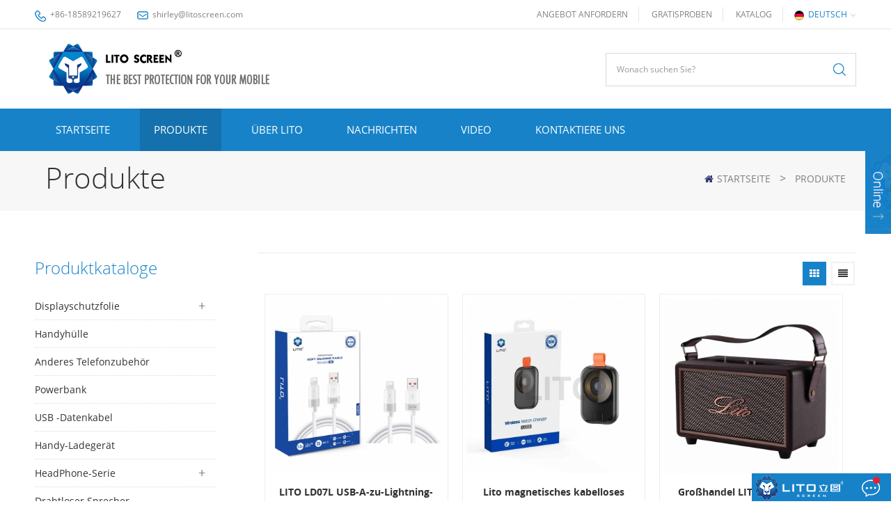

--- FILE ---
content_type: text/html; charset=UTF-8
request_url: https://de.litoscreen.com/products_9
body_size: 13162
content:
<!DOCTYPE html PUBLIC "-//W3C//DTD XHTML 1.0 Transitional//EN" "http://www.w3.org/TR/xhtml1/DTD/xhtml1-transitional.dtd">
<html xmlns="http://www.w3.org/1999/xhtml">
<head>
<meta http-equiv="X-UA-Compatible" content="IE=edge">
<meta name="viewport" content="width=device-width,initial-scale=1">
<meta http-equiv="Content-Type" content="text/html; charset=utf-8" />
<meta http-equiv="X-UA-Compatible" content="IE=edge,Chrome=1" />
<meta http-equiv="X-UA-Compatible" content="IE=9" />
<meta http-equiv="Content-Type" content="text/html; charset=utf-8" />
<title>Custom Phone Cases,3D Gebogene Glas-Displayschutzfolie,wasserdichte Bluetooth-Kopfhörer</title>
<meta name="keywords" content="Ipad Pro-Schirm-Schutz,Iphone X-Schirm-Schutz,Handy-Ohrhörer mit Mic" />
<meta name="description" content="Entwerfen Sie Ihre eigenen benutzerdefinierten Telefonkästen mit Fotos,benutzerdefinierten Mustern,Text oder Monogrammen auf litoscreen.com. Wir liefern beste 3D gebogene Glas-Displayschutzfolie und wasserdichte Bluetooth-Kopfhörer für verschiedene Modelle Handys,bestellen Sie jetzt!" />
<link href="/images/favicon.ico" rel="shortcut icon"  />
<link rel="alternate" hreflang="en" href="https://www.litoscreen.com/products_9" />
<link rel="alternate" hreflang="fr" href="https://fr.litoscreen.com/products_9" />
<link rel="alternate" hreflang="de" href="https://de.litoscreen.com/products_9" />
<link rel="alternate" hreflang="ru" href="https://ru.litoscreen.com/products_9" />
<link rel="alternate" hreflang="es" href="https://es.litoscreen.com/products_9" />
<link rel="alternate" hreflang="pt" href="https://pt.litoscreen.com/products_9" />
<link rel="alternate" hreflang="nl" href="https://nl.litoscreen.com/products_9" />
<link rel="alternate" hreflang="ar" href="https://ar.litoscreen.com/products_9" />
<link rel="alternate" hreflang="ja" href="https://ja.litoscreen.com/products_9" />

<link type="text/css" rel="stylesheet" href="/template/css/bootstrap.css">
<link type="text/css" rel="stylesheet" href="/template/css/font-awesome.min.css">
<link type="text/css" rel="stylesheet" href="/template/css/meanmenu.min.css">
<link type="text/css" rel="stylesheet" href="/template/css/animate.css" />
<link type="text/css" rel="stylesheet" href="/template/css/style.css">

<script type="text/javascript" src="/template/js/jquery-1.8.3.js"></script>
<script language="javascript" src="/js/jquery.validate.min.js"></script>
<script language="javascript" src="/js/jquery.blockUI.js"></script>
<script type="text/javascript" src="/js/front/common.js"></script>
<script type="text/javascript" src="/js/jcarousellite_1.0.1.pack.js"></script>
<script type="text/javascript" src="/template/js/bootstrap.min.js"></script>
<script type="text/javascript" src="/template/js/demo.js"></script>
<script type="text/javascript" src="/template/js/jquery.velocity.min.js"></script>
<script type="text/javascript" src="/template/js/mainscript.js"></script>
<script type="text/javascript" src="/template/js/slick.js"></script>

<!--[if ie9]
<script src="/template/js/html5shiv.min.js"></script>
<script src="/template/js/respond.min.js"></script>
-->


<!--[if IE 8]>
    <script src="https://oss.maxcdn.com/libs/html5shiv/3.7.0/html5shiv.js"></script>
    <script src="https://oss.maxcdn.com/libs/respond./template/js/1.3.0/respond.min.js"></script>
<![endif]-->
<script >
    if( /Android|webOS|iPhone|iPad|iPod|BlackBerry|IEMobile|Opera Mini/i.test(navigator.userAgent) ) {
            $(function () {       
                $('.newm img').attr("style","");
                $(".newm img").attr("width","");
                $(".newm img").attr("height","");     

            })
    }
</script>
<!-- Google Tag Manager -->
<script>(function(w,d,s,l,i){w[l]=w[l]||[];w[l].push({'gtm.start':
new Date().getTime(),event:'gtm.js'});var f=d.getElementsByTagName(s)[0],
j=d.createElement(s),dl=l!='dataLayer'?'&l='+l:'';j.async=true;j.src=
'https://www.googletagmanager.com/gtm.js?id='+i+dl;f.parentNode.insertBefore(j,f);
})(window,document,'script','dataLayer','GTM-WJ7SPCW');</script>
<!-- End Google Tag Manager --><meta name="google-site-verification" content="DScinLERj0gOb1QYvJhrYoR6EJU-3goVlCDGgMEnWxk" /></head>
<body>
<!-- Google Tag Manager (noscript) -->
<noscript><iframe src="https://www.googletagmanager.com/ns.html?id=GTM-WJ7SPCW"
height="0" width="0" style="display:none;visibility:hidden"></iframe></noscript>
<!-- End Google Tag Manager (noscript) --><script>
    window.okkiConfigs = window.okkiConfigs || [];
    function okkiAdd() { okkiConfigs.push(arguments); };
    okkiAdd("analytics", { siteId: "4294-2953", gId: "UA-187432379-5" });
</script>
<script async src="//tfile.xiaoman.cn/okki/analyze.js?id=4294-2953-UA-187432379-5"></script>
<div class="head_top clearfix">
    <div class="container">
        <div class="row">
            <ul class="hcon clearfix">
                                <li class="hc_p">+86-18589219627</li>
                                                                <li class="hc_e"><a rel="nofollow" href="mailto:shirley@litoscreen.com">shirley@litoscreen.com</a></li>
                            </ul>
            <dl class="select">
                 
                <dt><img src="/template/images/de.png" alt="Deutsch" /><p>Deutsch</p></dt>
                            	<dd>
                    <ul>
                         
                        <li><a href="https://www.litoscreen.com/products_9" title="English"><img src="/template/images/en.png" alt="English" /><p>English</p></a></li>
                         
                        <li><a href="https://fr.litoscreen.com/products_9" title="français"><img src="/template/images/fr.png" alt="français" /><p>français</p></a></li>
                         
                        <li><a href="https://ru.litoscreen.com/products_9" title="русский"><img src="/template/images/ru.png" alt="русский" /><p>русский</p></a></li>
                         
                        <li><a href="https://es.litoscreen.com/products_9" title="español"><img src="/template/images/es.png" alt="español" /><p>español</p></a></li>
                         
                        <li><a href="https://pt.litoscreen.com/products_9" title="português"><img src="/template/images/pt.png" alt="português" /><p>português</p></a></li>
                         
                        <li><a href="https://nl.litoscreen.com/products_9" title="Nederlands"><img src="/template/images/nl.png" alt="Nederlands" /><p>Nederlands</p></a></li>
                         
                        <li><a href="https://ar.litoscreen.com/products_9" title="العربية"><img src="/template/images/ar.png" alt="العربية" /><p>العربية</p></a></li>
                         
                        <li><a href="https://ja.litoscreen.com/products_9" title="日本語"><img src="/template/images/ja.png" alt="日本語" /><p>日本語</p></a></li>
                                                <li><a href="http://cn.litoscreen.com/"><img src="/template/images/cn.png" alt="" /><p>简体中文</p></a></li>
                    </ul>
                </dd>
            </dl>
            <ul class="htop_list clearfix">
                <li><a href="/contact-us_d2">Angebot anfordern</a></li>
                <li><a href="#">Gratisproben</a></li>
                <li><a href="/products">Katalog</a></li>
            </ul>
        </div>
    </div>
</div>


<header class="large">
    <div class="header clearfix">
        <div class="container">
            <div class="row">
                                                <a id="logo" href="/"><img src="/uploadfile/userimg/867a170f9816bd46406e8befa93bbdb1.png" alt="Guangzhou Lito Technology Co., Ltd." /></a>
                                
                <div class="mobile-menu-area hidden-md hidden-lg">
                    <div class="container">
                        <div class="col-md-12">
                            <div class="mobile-menu">
                                <nav id="mobile-menu">
                                    <ul>
                                        <li><a href="/">Startseite</a></li>
                                        
                                        <li><a href="/products">Produkte</a>
                                            <ul class="vmegamenu">
                                                                                                                                                                                                <li><a href="/screen-protector-series_c1" title="Displayschutzfolie">Displayschutzfolie</a>
                                                                                                        <ul class="vmegamenu">
                                                                                                                                                                        <li><a href="/2-5d-tempered-glass_c5" title="2,5D gehärtetes Glas">2,5D gehärtetes Glas</a></li>
                                                                                                                                                                                                                                <li><a href="/full-cover-tempered-glass_c6" title="3D gehärtetes Glas">3D gehärtetes Glas</a></li>
                                                                                                                                                                                                                                <li><a href="/protector-with-applicator_c8" title="Schutz mit Applikator">Schutz mit Applikator</a></li>
                                                                                                                                                                                                                                <li><a href="/nano-tpu-protector_c9" title="NANO TPU Beschützer">NANO TPU Beschützer</a></li>
                                                                                                                                                                                                                                <li><a href="/watch-screen-protector_c22" title="Beobachten Sie den Bildschirmschutz">Beobachten Sie den Bildschirmschutz</a></li>
                                                                                                                                                                                                                                <li><a href="/camera-lens-protector_c24" title="Kameraobjektivschutz">Kameraobjektivschutz</a></li>
                                                                                                                                                                    </ul>
                                                                                                    </li>
                                                                                                                                                                                                                                                                                                <li><a href="/phone-case_c25" title="Handyhülle">Handyhülle</a>
                                                                                                    </li>
                                                                                                                                                                                                                                                                                                <li><a href="/other-phone-accessories_c2" title="Anderes Telefonzubehör">Anderes Telefonzubehör</a>
                                                                                                    </li>
                                                                                                                                                                                                                                                                                                <li><a href="/power-bank_c27" title="Powerbank">Powerbank</a>
                                                                                                    </li>
                                                                                                                                                                                                                                                                                                <li><a href="/usb-data-cable_c26" title="USB -Datenkabel">USB -Datenkabel</a>
                                                                                                    </li>
                                                                                                                                                                                                                                                                                                <li><a href="/mobile-phone-charger_c28" title="Handy-Ladegerät">Handy-Ladegerät</a>
                                                                                                    </li>
                                                                                                                                                                                                                                                                                                <li><a href="/headphone-series_c3" title="HeadPhone-Serie">HeadPhone-Serie</a>
                                                                                                        <ul class="vmegamenu">
                                                                                                                                                                        <li><a href="/wireless-headphone_c14" title="Kabellose Kopfhörer">Kabellose Kopfhörer</a></li>
                                                                                                                                                                                                                                <li><a href="/wired-headphone_c15" title="Kabelgebundener Kopfhörer">Kabelgebundener Kopfhörer</a></li>
                                                                                                                                                                                                                                <li><a href="/gaming-headset_c16" title="Gaming-Headset">Gaming-Headset</a></li>
                                                                                                                                                                    </ul>
                                                                                                    </li>
                                                                                                                                                                                                                                                                                                <li><a href="/wireless-speaker_c29" title="Drahtloser Sprecher">Drahtloser Sprecher</a>
                                                                                                    </li>
                                                                                                                                                                                                                                                                                            </ul>
                                        </li>
                                                                                <li><a href="/about-lito_d1">Über Lito
</a>
                                                                                      </li>
                                                                                <li><a  href="/news_nc1">Nachrichten</a>
                                                                                    </li>
                                                                                <li><a  href="/video_nc2">Video</a>
                                                                                    </li>
                                                                                <li><a  href="/contact-us_d2">Kontaktiere uns</a>
                                                                                    </li>
<!--                                        <li>-->
<!--                                            <a href="http://fw.jqx315.cn/fwe.html">--><!--</a>-->
<!--                                        </li>-->
                                    </ul>	
                                </nav>
                            </div>
                        </div>
                    </div>
                </div>
                <div class="search_box">
                    <div class="attr-nav">
                        <a class="search" rel="nofollow" href="#"><i></i></a>
                    </div>
                    <div class="top-search clearfix">
                        <div class="input-group">
                            <h4>Wonach suchen Sie?</h4>
                            <div class="header_search clearfix">
                                <input name="search_keyword" onkeydown="javascript:enterIn(event);"  type="text" class="form-control" placeholder="Wonach suchen Sie?">
                                <input  type="submit" class="search_btn btn_search1" value="">
                            </div>
                        </div>
                        <span class="input-group-addon close-search"><i class="fa fa-times"></i></span>
                    </div>
                </div>
            </div>
        </div>
    </div>

    <div class="nav_content clearfix">
        <div class="container">
            <div class="row">
                <div class="mainmenu-area">
                    <div class="mainmenu-left visible-lg visible-md">
                        <div class="mainmenu">
                            <nav>
                                <ul>
                                    <li ><a href="/">Startseite</a></li>
                                    
                                    <li class='product_vmegamenu active'><a href="/products">Produkte</a>
                                        <ul class="row nav_list">
                                                                                                                                                                                <li class="col-sm-4">
                                                <div class="box">
                                                    <h4><a href="/screen-protector-series_c1" title="Displayschutzfolie">Displayschutzfolie</a></h4>
                                                    <a href="/screen-protector-series_c1" title="Displayschutzfolie" class="image"><img src="/uploadfile/category/6bff0abcbe0dc4efbdd4d8e980f0fda8.jpg" alt="Displayschutzfolie" /></a>
                                                                                                        <div class="list">
                                                                                                                                                                        <a href="/2-5d-tempered-glass_c5" title="2,5D gehärtetes Glas">2,5D gehärtetes Glas</a>
                                                                                                                                                                                                                                <a href="/full-cover-tempered-glass_c6" title="3D gehärtetes Glas">3D gehärtetes Glas</a>
                                                                                                                                                                                                                                <a href="/protector-with-applicator_c8" title="Schutz mit Applikator">Schutz mit Applikator</a>
                                                                                                                                                                                                                                <a href="/nano-tpu-protector_c9" title="NANO TPU Beschützer">NANO TPU Beschützer</a>
                                                                                                                                                                                                                                <a href="/watch-screen-protector_c22" title="Beobachten Sie den Bildschirmschutz">Beobachten Sie den Bildschirmschutz</a>
                                                                                                                                                                                                                                <a href="/camera-lens-protector_c24" title="Kameraobjektivschutz">Kameraobjektivschutz</a>
                                                                                                                                                                    </div>
                                                                                                    </div>
                                            </li>
                                                                                                                                                                                                                                                                        <li class="col-sm-4">
                                                <div class="box">
                                                    <h4><a href="/phone-case_c25" title="Handyhülle">Handyhülle</a></h4>
                                                    <a href="/phone-case_c25" title="Handyhülle" class="image"><img src="/uploadfile/category/231a21cf88c08bf2126dcbb3a5b1dba8.jpg" alt="Handyhülle" /></a>
                                                                                                    </div>
                                            </li>
                                                                                                                                                                                                                                                                        <li class="col-sm-4">
                                                <div class="box">
                                                    <h4><a href="/other-phone-accessories_c2" title="Anderes Telefonzubehör">Anderes Telefonzubehör</a></h4>
                                                    <a href="/other-phone-accessories_c2" title="Anderes Telefonzubehör" class="image"><img src="/uploadfile/category/c199bc5f91a97a5f8078856fa009bfe6.jpg" alt="Anderes Telefonzubehör" /></a>
                                                                                                    </div>
                                            </li>
                                                                                                                                                                                                                                                                        <li class="col-sm-4">
                                                <div class="box">
                                                    <h4><a href="/power-bank_c27" title="Powerbank">Powerbank</a></h4>
                                                    <a href="/power-bank_c27" title="Powerbank" class="image"><img src="/uploadfile/category/14403631c585bfea9b03202990589471.jpg" alt="Powerbank" /></a>
                                                                                                    </div>
                                            </li>
                                                                                                                                                                                                                                                                        <li class="col-sm-4">
                                                <div class="box">
                                                    <h4><a href="/usb-data-cable_c26" title="USB -Datenkabel">USB -Datenkabel</a></h4>
                                                    <a href="/usb-data-cable_c26" title="USB -Datenkabel" class="image"><img src="/uploadfile/category/a9a8ad01a455ac5532b3a8682d7f6110.jpg" alt="USB -Datenkabel" /></a>
                                                                                                    </div>
                                            </li>
                                                                                                                                                                                                                                                                        <li class="col-sm-4">
                                                <div class="box">
                                                    <h4><a href="/mobile-phone-charger_c28" title="Handy-Ladegerät">Handy-Ladegerät</a></h4>
                                                    <a href="/mobile-phone-charger_c28" title="Handy-Ladegerät" class="image"><img src="/uploadfile/category/ef8a8ff9fcece6a1a2423016d1bb2949.jpg" alt="Handy-Ladegerät" /></a>
                                                                                                    </div>
                                            </li>
                                                                                                                                                                                                                                                                        <li class="col-sm-4">
                                                <div class="box">
                                                    <h4><a href="/headphone-series_c3" title="HeadPhone-Serie">HeadPhone-Serie</a></h4>
                                                    <a href="/headphone-series_c3" title="HeadPhone-Serie" class="image"><img src="/uploadfile/category/2b19fda3a1544dcd14dd810afd910199.jpg" alt="HeadPhone-Serie" /></a>
                                                                                                        <div class="list">
                                                                                                                                                                        <a href="/wireless-headphone_c14" title="Kabellose Kopfhörer">Kabellose Kopfhörer</a>
                                                                                                                                                                                                                                <a href="/wired-headphone_c15" title="Kabelgebundener Kopfhörer">Kabelgebundener Kopfhörer</a>
                                                                                                                                                                                                                                <a href="/gaming-headset_c16" title="Gaming-Headset">Gaming-Headset</a>
                                                                                                                                                                    </div>
                                                                                                    </div>
                                            </li>
                                                                                                                                                                                                                                                                        <li class="col-sm-4">
                                                <div class="box">
                                                    <h4><a href="/wireless-speaker_c29" title="Drahtloser Sprecher">Drahtloser Sprecher</a></h4>
                                                    <a href="/wireless-speaker_c29" title="Drahtloser Sprecher" class="image"><img src="/uploadfile/category/eb3373b5393a36f923952dcff69abcd0.jpg" alt="Drahtloser Sprecher" /></a>
                                                                                                    </div>
                                            </li>
                                                                                                                                                                                                                            	
                                        </ul>
                                    </li>
                                                                        <li ><a href="/about-lito_d1">Über Lito
</a>
                                                                            </li>
                                                                        <li ><a  href="/news_nc1">Nachrichten</a>
                                                                            </li>
                                                                        <li ><a  href="/video_nc2">Video</a>
                                                                            </li>
                                                                        <li ><a  href="/contact-us_d2">Kontaktiere uns</a>
                                                                            </li>
<!--                                    <li>-->
<!--                                        <a href="http://fw.jqx315.cn/fwe.html">--><!--</a>-->
<!--                                    </li>-->
                                                                    </ul>
                            </nav>
                        </div>
                    </div>
                </div>
            </div>
        </div>
    </div>
</header>
<div class="height"></div>
<!--<div class="page_banner">
    </div>-->
<div class="breadcrumb clearfix">
    <div class="container">
        <em class="title">Produkte</em>
        <div class="bread-right">
            <a class="home" href="/" title="Return to Home"><i class="fa fa-home"></i>Startseite</a>
                        <i>></i>
            <h2>Produkte</h2>
                    </div>
    </div>
</div>


<div class="page_section clearfix">
    <div class="container">
        <div class="row">
            <div class="page-right clearfix">
        	<div class="main">
                    <div id="cbp-vm" class="cbp-vm-switcher cbp-vm-view-grid">
                                                <div class="cbp-vm-options">
                            <a href="#" class="cbp-vm-icon cbp-vm-grid cbp-vm-selected" data-view="cbp-vm-view-grid"></a>
                            <a href="#" class="cbp-vm-icon cbp-vm-list" data-view="cbp-vm-view-list"></a>
                        </div>
                        <ul class="wow clearfix">
                             
                            <li class="wow fadeIn">
                                <div>
                                    <div class="cbp-vm-image">
                                        <a href="/lito-ld07l-usb-a-to-lightning-charging-cable_p294.html" title="LITO LD07L USB-A-zu-Lightning-Ladekabel"></a>
                                        <img id="product_detail_img"  alt="Ladekabel aus Silikon" src="/uploadfile/202405/27/c385ce13b99942a68b795436ef9838d1_thumb.jpg" />                                    </div>
                                    <div class="cbp-list-center clearfix">
                                        <div class="cbp-list-left col-xs-12">
                                            <a href="/lito-ld07l-usb-a-to-lightning-charging-cable_p294.html" title="LITO LD07L USB-A-zu-Lightning-Ladekabel" class="cbp-title">LITO LD07L USB-A-zu-Lightning-Ladekabel</a>
                                            <div class="cbp-vm-details">LITO LD07L USB-A-zu-Lightning-Ladekabel, bei dem innovatives Design auf außergewöhnliche Haltbarkeit trifft. Dieses mit viel Liebe zum Detail gefertigte Kabel soll Ihr Ladeerlebnis revolutionieren.</div>
                                                                                                                                    <ul class="blog_tag">
                                                <p>Tags : </p>
                                                                                                <li><a href="/usb-to-lightning-cable_sp"><i class="fa fa-tag"></i>USB-zu-Lightning-Kabel</a></li>
                                                                                                <li><a href="/charging-cable_sp"><i class="fa fa-tag"></i>Aufladekabel</a></li>
                                                                                                <li><a href="/lito-cable_sp"><i class="fa fa-tag"></i>Lito-Kabel</a></li>
                                                                                                <li><a href="/lightning-cable_sp"><i class="fa fa-tag"></i>Lightning-Kabel</a></li>
                                                                                                <li><a href="/silicone-cable_sp"><i class="fa fa-tag"></i>Silikonkabel</a></li>
                                                                                                <li><a href="/usb-cable_sp"><i class="fa fa-tag"></i>USB-Kabel</a></li>
                                                                                            </ul>
                                                                                        <a rel="nofollow" href="/lito-ld07l-usb-a-to-lightning-charging-cable_p294.html" title="LITO LD07L USB-A-zu-Lightning-Ladekabel" class="main_more">Weiterlesen</a>
                                        </div>
                                    </div>
                                </div>
                            </li>
                             
                            <li class="wow fadeIn">
                                <div>
                                    <div class="cbp-vm-image">
                                        <a href="/lito-magnetic-wireless-watch-charger-for-apple-watch_p293.html" title="Lito magnetisches kabelloses Uhrenladegerät für Apple Watch"></a>
                                        <img id="product_detail_img"  alt="Magnetisches kabelloses Uhrenladegerät" src="/uploadfile/202405/08/9ed5c07fc077b15e51dac55672ab3d3e_thumb.jpg" />                                    </div>
                                    <div class="cbp-list-center clearfix">
                                        <div class="cbp-list-left col-xs-12">
                                            <a href="/lito-magnetic-wireless-watch-charger-for-apple-watch_p293.html" title="Lito magnetisches kabelloses Uhrenladegerät für Apple Watch" class="cbp-title">Lito magnetisches kabelloses Uhrenladegerät für Apple Watch</a>
                                            <div class="cbp-vm-details">Sind Sie es leid, ständig nach einem zuverlässigen Ladegerät für Ihre Apple Watch zu suchen?</div>
                                                                                                                                    <ul class="blog_tag">
                                                <p>Tags : </p>
                                                                                                <li><a href="/magnetic-wireless-watch-charger_sp"><i class="fa fa-tag"></i>Magnetisches kabelloses Uhrenladegerät</a></li>
                                                                                                <li><a href="/apple-watch-charger_sp"><i class="fa fa-tag"></i>Ladegerät für die Apple Watch</a></li>
                                                                                                <li><a href="/magnetic-apple-watch-charger_sp"><i class="fa fa-tag"></i>Magnetisches Apple Watch-Ladegerät</a></li>
                                                                                                <li><a href="/lito-watch-charger_sp"><i class="fa fa-tag"></i>Ladegerät für Lito-Uhren</a></li>
                                                                                                <li><a href="/wireless-charger-for-apple-watch_sp"><i class="fa fa-tag"></i>kabelloses Ladegerät für Apple Watch</a></li>
                                                                                                <li><a href="/wholesale-apple-watch-charger_sp"><i class="fa fa-tag"></i>Großhandel für Apple-Watch-Ladegeräte</a></li>
                                                                                            </ul>
                                                                                        <a rel="nofollow" href="/lito-magnetic-wireless-watch-charger-for-apple-watch_p293.html" title="Lito magnetisches kabelloses Uhrenladegerät für Apple Watch" class="main_more">Weiterlesen</a>
                                        </div>
                                    </div>
                                </div>
                            </li>
                             
                            <li class="wow fadeIn">
                                <div>
                                    <div class="cbp-vm-image">
                                        <a href="/wholesale-lito-d6-portable-bluetooth-speaker_p292.html" title="Großhandel LITO D6 Tragbarer Bluetooth-Lautsprecher"></a>
                                        <img id="product_detail_img"  alt="Bluetooth Lautsprecher" src="/uploadfile/202404/16/cb3003a1213290b16fa5ce92923f13b8_thumb.jpg" />                                    </div>
                                    <div class="cbp-list-center clearfix">
                                        <div class="cbp-list-left col-xs-12">
                                            <a href="/wholesale-lito-d6-portable-bluetooth-speaker_p292.html" title="Großhandel LITO D6 Tragbarer Bluetooth-Lautsprecher" class="cbp-title">Großhandel LITO D6 Tragbarer Bluetooth-Lautsprecher</a>
                                            <div class="cbp-vm-details">LITO D6 Bluetooth-Lautsprecher: kraftvoller Sound mit einem 5000-mAh-Akku für längere Spielzeit und liefert klares und detailliertes Audio über zwei 3-Zoll-Antriebseinheiten. Genießen Sie stabile kabellose Konnektivität und stilvolles Design in Schwarz oder Braun für jeden Anlass. Ihr idealer Begleiter für Premium-Audio unterwegs.</div>
                                                                                                                                    <ul class="blog_tag">
                                                <p>Tags : </p>
                                                                                                <li><a href="/lito-speaker_sp"><i class="fa fa-tag"></i>LITO-Sprecher</a></li>
                                                                                                <li><a href="/bluetooth-speaker_sp"><i class="fa fa-tag"></i>Bluetooth Lautsprecher</a></li>
                                                                                                <li><a href="/home-speaker_sp"><i class="fa fa-tag"></i>Heimlautsprecher</a></li>
                                                                                                <li><a href="/high-fidelity-stereo-speaker_sp"><i class="fa fa-tag"></i>High-Fidelity-Stereolautsprecher</a></li>
                                                                                                <li><a href="/stylish-portable-sound-system_sp"><i class="fa fa-tag"></i>Stilvolles tragbares Soundsystem</a></li>
                                                                                                <li><a href="/innovative-sound-system_sp"><i class="fa fa-tag"></i>Innovatives Soundsystem</a></li>
                                                                                            </ul>
                                                                                        <a rel="nofollow" href="/wholesale-lito-d6-portable-bluetooth-speaker_p292.html" title="Großhandel LITO D6 Tragbarer Bluetooth-Lautsprecher" class="main_more">Weiterlesen</a>
                                        </div>
                                    </div>
                                </div>
                            </li>
                             
                            <li class="wow fadeIn">
                                <div>
                                    <div class="cbp-vm-image">
                                        <a href="/wholesale-lito-3-in-1-wireless-magnetic-charger_p291.html" title="Großhandel LITO 3 in 1 kabelloses magnetisches Ladegerät"></a>
                                        <img id="product_detail_img"  alt="Magnetisches Ladegerät" src="/uploadfile/202404/13/d37274b77043c19925a303d360b5cb11_thumb.jpg" />                                    </div>
                                    <div class="cbp-list-center clearfix">
                                        <div class="cbp-list-left col-xs-12">
                                            <a href="/wholesale-lito-3-in-1-wireless-magnetic-charger_p291.html" title="Großhandel LITO 3 in 1 kabelloses magnetisches Ladegerät" class="cbp-title">Großhandel LITO 3 in 1 kabelloses magnetisches Ladegerät</a>
                                            <div class="cbp-vm-details">LITO 3 IN 1 kabelloses magnetisches Ladegerät aus hochwertiger Aluminiumlegierung. Dieses kompakte Ladegerät versorgt Ihr iPhone, Ihre AirPods und Ihre Apple Watch gleichzeitig mit Strom und bietet sowohl Komfort als auch Eleganz. Dank fortschrittlicher Sicherheitsfunktionen und Smart-Chip-Technologie können Sie überall problemlos aufladen.</div>
                                                                                                                                    <ul class="blog_tag">
                                                <p>Tags : </p>
                                                                                                <li><a href="/magnetic-charger_sp"><i class="fa fa-tag"></i>Magnetisches Ladegerät</a></li>
                                                                                                <li><a href="/wireless-charger_sp"><i class="fa fa-tag"></i>drahtloses Ladegerät</a></li>
                                                                                                <li><a href="/3in1-charger_sp"><i class="fa fa-tag"></i>3in1 Ladegerät</a></li>
                                                                                                <li><a href="/lito-charger_sp"><i class="fa fa-tag"></i>Lito-Ladegerät</a></li>
                                                                                                <li><a href="/magnetic-charger-holder_sp"><i class="fa fa-tag"></i>magnetischer Ladegeräthalter</a></li>
                                                                                                <li><a href="/magnetic-stander_sp"><i class="fa fa-tag"></i>Magnetischer Ständer</a></li>
                                                                                            </ul>
                                                                                        <a rel="nofollow" href="/wholesale-lito-3-in-1-wireless-magnetic-charger_p291.html" title="Großhandel LITO 3 in 1 kabelloses magnetisches Ladegerät" class="main_more">Weiterlesen</a>
                                        </div>
                                    </div>
                                </div>
                            </li>
                             
                            <li class="wow fadeIn">
                                <div>
                                    <div class="cbp-vm-image">
                                        <a href="/wholesale-lito-metal-camera-lens-glass-for-samsung-s24_p290.html" title="Großhandel LITO Metall-Kameraobjektivglas für die Samsung S24-Serie
        "></a>
                                        <img id="product_detail_img"  alt="Kameralinsenglas aus Lito-Metall
        " src="/uploadfile/202403/04/bf48329f061b061f5ec50d05c6abf4d1_thumb.jpg" />                                    </div>
                                    <div class="cbp-list-center clearfix">
                                        <div class="cbp-list-left col-xs-12">
                                            <a href="/wholesale-lito-metal-camera-lens-glass-for-samsung-s24_p290.html" title="Großhandel LITO Metall-Kameraobjektivglas für die Samsung S24-Serie
        " class="cbp-title">Großhandel LITO Metall-Kameraobjektivglas für die Samsung S24-Serie
        </a>
                                            <div class="cbp-vm-details">Wir stellen das Metall-Kameraobjektivglas von LITO vor, das exklusiv für die Samsung S24-Serie entwickelt wurde, einschließlich S24, S24 Plus und S24 Ultra.</div>
                                                                                                                                    <ul class="blog_tag">
                                                <p>Tags : </p>
                                                                                                <li><a href="/samsung-s24-camera-lens-protector_sp"><i class="fa fa-tag"></i>Samsung S24 Kameraobjektivschutz</a></li>
                                                                                                <li><a href="/s24-series-metal-lens-glass_sp"><i class="fa fa-tag"></i>Metalllinsenglas der Serie S24</a></li>
                                                                                                <li><a href="/samsung-s24-camera-lens-cover_sp"><i class="fa fa-tag"></i>Samsung S24 Kameraobjektivabdeckung</a></li>
                                                                                                <li><a href="/s24-series-camera-lens-protector_sp"><i class="fa fa-tag"></i>Kameraobjektivschutz der S24-Serie</a></li>
                                                                                                <li><a href="/samsung-s24-lens-glass_sp"><i class="fa fa-tag"></i>Samsung S24 Linsenglas</a></li>
                                                                                                <li><a href="/camera-lens-glass-for-samsung-s24-ultra_sp"><i class="fa fa-tag"></i>Kameraobjektivglas für Samsung S24 Ultra</a></li>
                                                                                            </ul>
                                                                                        <a rel="nofollow" href="/wholesale-lito-metal-camera-lens-glass-for-samsung-s24_p290.html" title="Großhandel LITO Metall-Kameraobjektivglas für die Samsung S24-Serie
        " class="main_more">Weiterlesen</a>
                                        </div>
                                    </div>
                                </div>
                            </li>
                             
                            <li class="wow fadeIn">
                                <div>
                                    <div class="cbp-vm-image">
                                        <a href="/lito-3d-full-glue-tempered-glass-screen-protector-for-samsung-s24-series_p289.html" title="LITO 3D Vollkleber-Displayschutz aus gehärtetem Glas für die Samsung S24-Serie
        "></a>
                                        <img id="product_detail_img"  alt="S24 Ultra Displayschutzfolie
        " src="/uploadfile/202401/25/a6c34757068102ce01cd49c2df826800_thumb.jpg" />                                    </div>
                                    <div class="cbp-list-center clearfix">
                                        <div class="cbp-list-left col-xs-12">
                                            <a href="/lito-3d-full-glue-tempered-glass-screen-protector-for-samsung-s24-series_p289.html" title="LITO 3D Vollkleber-Displayschutz aus gehärtetem Glas für die Samsung S24-Serie
        " class="cbp-title">LITO 3D Vollkleber-Displayschutz aus gehärtetem Glas für die Samsung S24-Serie
        </a>
                                            <div class="cbp-vm-details">Erhöhen Sie die Verteidigung Ihres Samsung S24 mit dem hochmodernen LITO 3D Full Glue Displayschutz aus gehärtetem Glas</div>
                                                                                                                                    <ul class="blog_tag">
                                                <p>Tags : </p>
                                                                                                <li><a href="/samsung-s24-tempered-glass_sp"><i class="fa fa-tag"></i>Samsung S24 gehärtetes Glas</a></li>
                                                                                                <li><a href="/full-glue-screen-protector_sp"><i class="fa fa-tag"></i>Vollständig geklebter Displayschutz</a></li>
                                                                                                <li><a href="/japan-asahi-glass-protection_sp"><i class="fa fa-tag"></i>Japan Asahi Glasschutz</a></li>
                                                                                                <li><a href="/full-glue-tempered-glass_sp"><i class="fa fa-tag"></i>Vollständig verklebtes gehärtetes Glas</a></li>
                                                                                                <li><a href="/3d-screen-protection_sp"><i class="fa fa-tag"></i>3D-Bildschirmschutz</a></li>
                                                                                                <li><a href="/samsung-s24-screen-protector_sp"><i class="fa fa-tag"></i>Samsung S24 Displayschutzfolie</a></li>
                                                                                            </ul>
                                                                                        <a rel="nofollow" href="/lito-3d-full-glue-tempered-glass-screen-protector-for-samsung-s24-series_p289.html" title="LITO 3D Vollkleber-Displayschutz aus gehärtetem Glas für die Samsung S24-Serie
        " class="main_more">Weiterlesen</a>
                                        </div>
                                    </div>
                                </div>
                            </li>
                             
                            <li class="wow fadeIn">
                                <div>
                                    <div class="cbp-vm-image">
                                        <a href="/lito-3d-full-cover-camera-lens-protector-with-applicator-for-samsung-galaxy-s24-series_p288.html" title="Lito 3D Full Cover Kameraobjektivschutz mit Applikator für Samsung Galaxy S24-Serie
        "></a>
                                        <img id="product_detail_img"  alt="S24 Ultra Kameraobjektivschutz
        " src="/uploadfile/202401/22/87e19eefd31f173fd830d791cd48110a_thumb.jpg" />                                    </div>
                                    <div class="cbp-list-center clearfix">
                                        <div class="cbp-list-left col-xs-12">
                                            <a href="/lito-3d-full-cover-camera-lens-protector-with-applicator-for-samsung-galaxy-s24-series_p288.html" title="Lito 3D Full Cover Kameraobjektivschutz mit Applikator für Samsung Galaxy S24-Serie
        " class="cbp-title">Lito 3D Full Cover Kameraobjektivschutz mit Applikator für Samsung Galaxy S24-Serie
        </a>
                                            <div class="cbp-vm-details">Bewahren Sie die Integrität Ihrer Kameraobjektive der Samsung Galaxy S24-Serie mit dem Lito 3D Full Cover Camera Lens Protector.</div>
                                                                                                                                    <ul class="blog_tag">
                                                <p>Tags : </p>
                                                                                                <li><a href="/s24-camera-lens-protector_sp"><i class="fa fa-tag"></i>S24 Kameraobjektivschutz</a></li>
                                                                                                <li><a href="/s24-ultra-camera-lens-protector_sp"><i class="fa fa-tag"></i>S24 Ultra Kameraobjektivschutz</a></li>
                                                                                                <li><a href="/s24-plus-camera-lens-protector_sp"><i class="fa fa-tag"></i>s24 plus Kameraobjektivschutz</a></li>
                                                                                                <li><a href="/lito-camera-lens-protector_sp"><i class="fa fa-tag"></i>Lito-Kameraobjektivschutz</a></li>
                                                                                                <li><a href="/camera-lens-protector-with-applicator_sp"><i class="fa fa-tag"></i>Kameraobjektivschutz mit Applikator</a></li>
                                                                                                <li><a href="/camera-lens-glass-for-samsung_sp"><i class="fa fa-tag"></i>Kameraobjektivglas für Samsung</a></li>
                                                                                            </ul>
                                                                                        <a rel="nofollow" href="/lito-3d-full-cover-camera-lens-protector-with-applicator-for-samsung-galaxy-s24-series_p288.html" title="Lito 3D Full Cover Kameraobjektivschutz mit Applikator für Samsung Galaxy S24-Serie
        " class="main_more">Weiterlesen</a>
                                        </div>
                                    </div>
                                </div>
                            </li>
                             
                            <li class="wow fadeIn">
                                <div>
                                    <div class="cbp-vm-image">
                                        <a href="/lito-3d-full-cover-uv-glue-tempered-glass-screen-protector-for-samsung-galaxy-s24-plus_p287.html" title="Lito 3D Full Cover UV-Kleber gehärtetes Glas Displayschutzfolie für Samsung Galaxy S24 Plus
        "></a>
                                        <img id="product_detail_img"  alt="Lito 3D UV-Kleber für gehärtetes Glas
        " src="/uploadfile/202401/22/8744be7e9980bb06a50aa678f65ac902_thumb.jpg" />                                    </div>
                                    <div class="cbp-list-center clearfix">
                                        <div class="cbp-list-left col-xs-12">
                                            <a href="/lito-3d-full-cover-uv-glue-tempered-glass-screen-protector-for-samsung-galaxy-s24-plus_p287.html" title="Lito 3D Full Cover UV-Kleber gehärtetes Glas Displayschutzfolie für Samsung Galaxy S24 Plus
        " class="cbp-title">Lito 3D Full Cover UV-Kleber gehärtetes Glas Displayschutzfolie für Samsung Galaxy S24 Plus
        </a>
                                            <div class="cbp-vm-details">Sorgen Sie für den ultimativen Schutz für Ihr Samsung Galaxy S24 Plus mit dem hochmodernen Lito 3D Full Cover UV-Kleber-Displayschutz aus gehärtetem Glas.</div>
                                                                                                                                    <ul class="blog_tag">
                                                <p>Tags : </p>
                                                                                                <li><a href="/samsung-galaxy-s24-plus-screen-protector_sp"><i class="fa fa-tag"></i>Samsung Galaxy S24 Plus Displayschutzfolie</a></li>
                                                                                                <li><a href="/lito-3d-uv-glue-tempered-glass_sp"><i class="fa fa-tag"></i>Lito 3D UV-Kleber für gehärtetes Glas</a></li>
                                                                                                <li><a href="/full-cover-screen-guard-for-mobile_sp"><i class="fa fa-tag"></i>Vollständiger Displayschutz für Mobilgeräte</a></li>
                                                                                                <li><a href="/bubble-free-screen-protector_sp"><i class="fa fa-tag"></i>Blasenfreier Displayschutz</a></li>
                                                                                                <li><a href="/tempered-glass-for-s24-plus_sp"><i class="fa fa-tag"></i>Gehärtetes Glas für S24 Plus</a></li>
                                                                                                <li><a href="/wholesale-uv-glass-screen-protector_sp"><i class="fa fa-tag"></i>Großhandel mit UV-Glas-Displayschutz</a></li>
                                                                                            </ul>
                                                                                        <a rel="nofollow" href="/lito-3d-full-cover-uv-glue-tempered-glass-screen-protector-for-samsung-galaxy-s24-plus_p287.html" title="Lito 3D Full Cover UV-Kleber gehärtetes Glas Displayschutzfolie für Samsung Galaxy S24 Plus
        " class="main_more">Weiterlesen</a>
                                        </div>
                                    </div>
                                </div>
                            </li>
                             
                            <li class="wow fadeIn">
                                <div>
                                    <div class="cbp-vm-image">
                                        <a href="/wholesale-lito-liquid-glue-uv-glass-screen-protector-for-samsung-s24_p286.html" title="Großhandel Lito Liquid Glue UV-Glas-Displayschutz für Samsung S24
        "></a>
                                        <img id="product_detail_img"  alt="UV-Glas für Samsung S24
        " src="/uploadfile/202401/20/9be3330690016690c770f380531da522_thumb.jpg" />                                    </div>
                                    <div class="cbp-list-center clearfix">
                                        <div class="cbp-list-left col-xs-12">
                                            <a href="/wholesale-lito-liquid-glue-uv-glass-screen-protector-for-samsung-s24_p286.html" title="Großhandel Lito Liquid Glue UV-Glas-Displayschutz für Samsung S24
        " class="cbp-title">Großhandel Lito Liquid Glue UV-Glas-Displayschutz für Samsung S24
        </a>
                                            <div class="cbp-vm-details">Erhöhen Sie den Schutz Ihres  Samsung S24  mit der Spitzentechnologie des  LITO UV-Glas-Displayschutzes.</div>
                                                                                                                                    <ul class="blog_tag">
                                                <p>Tags : </p>
                                                                                                <li><a href="/galaxy-s24-screen-protector_sp"><i class="fa fa-tag"></i>Galaxy S24 Displayschutzfolie</a></li>
                                                                                                <li><a href="/samsung-s24-screen-protector_sp"><i class="fa fa-tag"></i>Samsung S24 Displayschutzfolie</a></li>
                                                                                                <li><a href="/uv-glass-for-s24_sp"><i class="fa fa-tag"></i>UV-Glas für S24</a></li>
                                                                                                <li><a href="/lito-uv-glass_sp"><i class="fa fa-tag"></i>Lito-UV-Glas</a></li>
                                                                                                <li><a href="/lito-uv-screen-protector_sp"><i class="fa fa-tag"></i>Lito UV-Displayschutz</a></li>
                                                                                                <li><a href="/wholesale-samsung-screen-protector_sp"><i class="fa fa-tag"></i>Großhandel für Samsung-Displayschutzfolien</a></li>
                                                                                            </ul>
                                                                                        <a rel="nofollow" href="/wholesale-lito-liquid-glue-uv-glass-screen-protector-for-samsung-s24_p286.html" title="Großhandel Lito Liquid Glue UV-Glas-Displayschutz für Samsung S24
        " class="main_more">Weiterlesen</a>
                                        </div>
                                    </div>
                                </div>
                            </li>
                             
                            <li class="wow fadeIn">
                                <div>
                                    <div class="cbp-vm-image">
                                        <a href="/elevate-your-style-and-protection-with-lito-watch-strap-ls-002_p285.html" title="Erhöhen Sie Ihren Stil und Schutz mit dem LITO-Uhrenarmband LS-002
    "></a>
                                        <img id="product_detail_img"  alt="Armband
    " src="/uploadfile/202312/28/47c8624e12c4753c42cce7afdb63fc89_thumb.jpg" />                                    </div>
                                    <div class="cbp-list-center clearfix">
                                        <div class="cbp-list-left col-xs-12">
                                            <a href="/elevate-your-style-and-protection-with-lito-watch-strap-ls-002_p285.html" title="Erhöhen Sie Ihren Stil und Schutz mit dem LITO-Uhrenarmband LS-002
    " class="cbp-title">Erhöhen Sie Ihren Stil und Schutz mit dem LITO-Uhrenarmband LS-002
    </a>
                                            <div class="cbp-vm-details">Das LITO-Uhrenarmband LS-002 – Stil trifft auf Haltbarkeit und Komfort.</div>
                                                                                                                                    <ul class="blog_tag">
                                                <p>Tags : </p>
                                                                                                <li><a href="/watch-band_sp"><i class="fa fa-tag"></i>Uhrenarmband</a></li>
                                                                                                <li><a href="/watch-strap_sp"><i class="fa fa-tag"></i>Armband</a></li>
                                                                                                <li><a href="/apple-watch-case_sp"><i class="fa fa-tag"></i>Apple-Watch-Gehäuse</a></li>
                                                                                                <li><a href="/apple-watch-strap_sp"><i class="fa fa-tag"></i>Apple-Watch-Armband</a></li>
                                                                                                <li><a href="/apple-watch-band_sp"><i class="fa fa-tag"></i>Apple-Watch-Armband</a></li>
                                                                                                <li><a href="/lito-watch-band_sp"><i class="fa fa-tag"></i>Lito-Uhrenarmband</a></li>
                                                                                            </ul>
                                                                                        <a rel="nofollow" href="/elevate-your-style-and-protection-with-lito-watch-strap-ls-002_p285.html" title="Erhöhen Sie Ihren Stil und Schutz mit dem LITO-Uhrenarmband LS-002
    " class="main_more">Weiterlesen</a>
                                        </div>
                                    </div>
                                </div>
                            </li>
                             
                            <li class="wow fadeIn">
                                <div>
                                    <div class="cbp-vm-image">
                                        <a href="/wholesale-lito-wireless-skin-friendly-neckband-bluetooth-earphone_p284.html" title="Lito Kabelloser, hautfreundlicher Nackenbügel-Kopfhörer im Großhandel
    "></a>
                                        <img id="product_detail_img"  alt="Halsband
    " src="/uploadfile/202312/26/a7b1f7b684c05cbdfb3a712f5936b0b1_thumb.jpg" />                                    </div>
                                    <div class="cbp-list-center clearfix">
                                        <div class="cbp-list-left col-xs-12">
                                            <a href="/wholesale-lito-wireless-skin-friendly-neckband-bluetooth-earphone_p284.html" title="Lito Kabelloser, hautfreundlicher Nackenbügel-Kopfhörer im Großhandel
    " class="cbp-title">Lito Kabelloser, hautfreundlicher Nackenbügel-Kopfhörer im Großhandel
    </a>
                                            <div class="cbp-vm-details">Willkommen in der Zukunft immersiver Audioerlebnisse mit dem Lito Nackenbügel-Kopfhörer LT-135, einer revolutionären Mischung aus modernster Technologie und ergonomischem Design.</div>
                                                                                                                                    <ul class="blog_tag">
                                                <p>Tags : </p>
                                                                                                <li><a href="/neckband_sp"><i class="fa fa-tag"></i>Halsband</a></li>
                                                                                                <li><a href="/lito-neckband_sp"><i class="fa fa-tag"></i>Lito-Nackenband</a></li>
                                                                                                <li><a href="/lito-wireless-earphone_sp"><i class="fa fa-tag"></i>Lito kabelloser Kopfhörer</a></li>
                                                                                                <li><a href="/wholesale-neckband_sp"><i class="fa fa-tag"></i>Großhandel Nackenband</a></li>
                                                                                                <li><a href="/neckband-factory_sp"><i class="fa fa-tag"></i>Halsbandfabrik</a></li>
                                                                                                <li><a href="/skin-friendly-neckband_sp"><i class="fa fa-tag"></i>Hautfreundliches Nackenband</a></li>
                                                                                            </ul>
                                                                                        <a rel="nofollow" href="/wholesale-lito-wireless-skin-friendly-neckband-bluetooth-earphone_p284.html" title="Lito Kabelloser, hautfreundlicher Nackenbügel-Kopfhörer im Großhandel
    " class="main_more">Weiterlesen</a>
                                        </div>
                                    </div>
                                </div>
                            </li>
                             
                            <li class="wow fadeIn">
                                <div>
                                    <div class="cbp-vm-image">
                                        <a href="/wholesale-lito-fast-charge-pd-type-c-60w-woven-data-charging-cable_p283.html" title="Großhandel LITO Fast Charge PD Typ C 60W gewebtes Datenladekabel
    "></a>
                                        <img id="product_detail_img"  alt="Beste Großhandel LITO Fast Charge PD Typ C 60W gewebtes Datenladekabel
     zum Verkauf" src="/uploadfile/202312/25/d7b57d8514f761b7e38b948c46df16d0_thumb.jpg" />                                    </div>
                                    <div class="cbp-list-center clearfix">
                                        <div class="cbp-list-left col-xs-12">
                                            <a href="/wholesale-lito-fast-charge-pd-type-c-60w-woven-data-charging-cable_p283.html" title="Großhandel LITO Fast Charge PD Typ C 60W gewebtes Datenladekabel
    " class="cbp-title">Großhandel LITO Fast Charge PD Typ C 60W gewebtes Datenladekabel
    </a>
                                            <div class="cbp-vm-details">Verbessern Sie Ihr Ladeerlebnis mit dem LITO-Fast Charge PD60W-Kabel – ein Beweis für modernste Technologie und überlegene Handwerkskunst.</div>
                                                                                                                                    <ul class="blog_tag">
                                                <p>Tags : </p>
                                                                                                <li><a href="/data-cable_sp"><i class="fa fa-tag"></i>Datenkabel</a></li>
                                                                                                <li><a href="/iphone-15-cable_sp"><i class="fa fa-tag"></i>iPhone 15 Kabel</a></li>
                                                                                                <li><a href="/woven-charging-cable_sp"><i class="fa fa-tag"></i>Geflochtenes Ladekabel</a></li>
                                                                                                <li><a href="/wholesale-charging-cable_sp"><i class="fa fa-tag"></i>Großhandel Ladekabel</a></li>
                                                                                                <li><a href="/type-c-cable_sp"><i class="fa fa-tag"></i>Typ-C-Kabel</a></li>
                                                                                            </ul>
                                                                                        <a rel="nofollow" href="/wholesale-lito-fast-charge-pd-type-c-60w-woven-data-charging-cable_p283.html" title="Großhandel LITO Fast Charge PD Typ C 60W gewebtes Datenladekabel
    " class="main_more">Weiterlesen</a>
                                        </div>
                                    </div>
                                </div>
                            </li>
                                                    </ul>
                    </div>
                    <script type="text/javascript" src="/template/js/cbpViewModeSwitch.js"></script>
                </div>
                 <div class="page_num clearfix">
                                        <a href="/products">erste Seite</a>
                                                 <a href="/products_8" class="pages"><i class="fa fa-long-arrow-left"></i></a>
                    
                                                                            <a href="/products" class="pages underline">1</a>
                                                                                                                <a href="/products_2" class="pages underline">2</a>
                                                                                                                <a href="/products_3" class="pages underline">3</a>
                                                                                                                <a href="/products_4" class="pages underline">4</a>
                                                                                                                <a href="/products_5" class="pages underline">5</a>
                                                                                                                <a href="/products_6" class="pages underline">6</a>
                                                                                                                <a href="/products_7" class="pages underline">7</a>
                                                                                                                <a href="/products_8" class="pages underline">8</a>
                                                                            <span>9</span>
                                                                                <a href="/products_10" class="pages underline">10</a>
                                                        
                <a href="/products_10" class="pages"><i class="fa fa-long-arrow-right"></i></a>
              
                                             <a href="/products_32">letzte Seite</a>
                                        <p>Insgesamt <strong>32</strong> Seiten</p>
                </div>
            </div>
            <div class="page-left clearfix">
    <div id="right_column" class="left-cat column clearfix">
        <section class="block blockcms column_box">
            <span class="left_title"><em>Produktkataloge</em><span></span><i class="column_icon_toggle icon-plus-sign"></i></span>
            <div class="block_content toggle_content">
                <ul class="mtree">
                                                                                <li><b></b><a href="/screen-protector-series_c1">Displayschutzfolie</a>
                                                <ul>
                                                                                    <li><a href="/2-5d-tempered-glass_c5"><i class="fa fa-caret-right"></i>2,5D gehärtetes Glas</a>
                                                            </li>
                                                                                                                <li><a href="/full-cover-tempered-glass_c6"><i class="fa fa-caret-right"></i>3D gehärtetes Glas</a>
                                                            </li>
                                                                                                                <li><a href="/protector-with-applicator_c8"><i class="fa fa-caret-right"></i>Schutz mit Applikator</a>
                                                            </li>
                                                                                                                <li><a href="/nano-tpu-protector_c9"><i class="fa fa-caret-right"></i>NANO TPU Beschützer</a>
                                                            </li>
                                                                                                                <li><a href="/watch-screen-protector_c22"><i class="fa fa-caret-right"></i>Beobachten Sie den Bildschirmschutz</a>
                                                            </li>
                                                                                                                <li><a href="/camera-lens-protector_c24"><i class="fa fa-caret-right"></i>Kameraobjektivschutz</a>
                                                            </li>
                                                                                </ul>
                                            </li>
                                                                                                                        <li><b></b><a href="/phone-case_c25">Handyhülle</a>
                                            </li>
                                                                                                                        <li><b></b><a href="/other-phone-accessories_c2">Anderes Telefonzubehör</a>
                                            </li>
                                                                                                                        <li><b></b><a href="/power-bank_c27">Powerbank</a>
                                            </li>
                                                                                                                        <li><b></b><a href="/usb-data-cable_c26">USB -Datenkabel</a>
                                            </li>
                                                                                                                        <li><b></b><a href="/mobile-phone-charger_c28">Handy-Ladegerät</a>
                                            </li>
                                                                                                                        <li><b></b><a href="/headphone-series_c3">HeadPhone-Serie</a>
                                                <ul>
                                                                                    <li><a href="/wireless-headphone_c14"><i class="fa fa-caret-right"></i>Kabellose Kopfhörer</a>
                                                            </li>
                                                                                                                <li><a href="/wired-headphone_c15"><i class="fa fa-caret-right"></i>Kabelgebundener Kopfhörer</a>
                                                            </li>
                                                                                                                <li><a href="/gaming-headset_c16"><i class="fa fa-caret-right"></i>Gaming-Headset</a>
                                                            </li>
                                                                                </ul>
                                            </li>
                                                                                                                        <li><b></b><a href="/wireless-speaker_c29">Drahtloser Sprecher</a>
                                            </li>
                                                                                                                    </ul>
            </div>
            <script type="text/javascript" src="/template/js/mtree.js"></script>
        </section>
    </div>
    <div id="right_column" class="left-news column clearfix">
        <section class="block blockcms column_box">
            <span class="left_title"><em>Neueste Nachrichten</em><span></span><i class="column_icon_toggle icon-plus-sign"></i></span>
            <div class="block_content toggle_content">
                <ul class="clearfix">
                                        <li class="clearfix">
                        <a href="/lito-2026-chinese-spring-festival-holiday-notice_n317" title="LITO 2026 Chinesische Frühlingsfest-Feiertagsmitteilung" class="image"><img src="/uploadfile/news/eb514518f65e7eaa1aa7f763b707f7ed.jpg" alt="LITO 2026 Chinesische Frühlingsfest-Feiertagsmitteilung" /></a>
                        <div class="main">
                            <h4 class="title"><a href="/lito-2026-chinese-spring-festival-holiday-notice_n317" title="LITO 2026 Chinesische Frühlingsfest-Feiertagsmitteilung">LITO 2026 Chinesische Frühlingsfest-Feiertagsmitteilung</a></h4>
                            <div class="text">Sehr geehrte Kunden, Please be informed that February 17, 2026 marks the Chinese Spring Festival. Based on our production and logistics experience from previous years, LITO Factory will observe the Spring Festival holiday during the following period: Factory Holiday: January 20 – February 28, 2026 Sales Team Holiday: February 11 – February 24, 2026 During this time, factory operations will be suspended, and production capacity as well as shipment schedules will be affected due to limited labor availability. To ensure your orders can be produced and shipped on time, we kindly recommend that all customers confirm and arrange their orders as early as possible , preferably within January 2026 . Our sales team will do their best to assist you before and after the holiday period. We sincerely appreciate your understanding and support. If you have any questions or need assistance with order planning, please feel free to contact us. Thank you for your continued trust in LITO. LITO Team</div>
                            <span class="date">- 2026-01-12</span>
                        </div>
                    </li>
                                        <li class="clearfix">
                        <a href="/lito-national-day-holiday-notice-oct-1st-oct-7th-2025_n301" title="LITO-Feiertagshinweis zum Nationalfeiertag (1. – 7. Oktober 2025)" class="image"><img src="/uploadfile/news/1b7308b167783bddfe9db17694d890b8.jpg" alt="LITO-Feiertagshinweis zum Nationalfeiertag (1. – 7. Oktober 2025)" /></a>
                        <div class="main">
                            <h4 class="title"><a href="/lito-national-day-holiday-notice-oct-1st-oct-7th-2025_n301" title="LITO-Feiertagshinweis zum Nationalfeiertag (1. – 7. Oktober 2025)">LITO-Feiertagshinweis zum Nationalfeiertag (1. – 7. Oktober 2025)</a></h4>
                            <div class="text">Sehr geehrte Kunden, Zur Feier des Feiertage zum chinesischen Nationalfeiertag , LITO wird eine 7-tägiger Urlaub vom 1. bis 7. Oktober 2025. Während dieser Zeit steht Ihnen unser Vertriebsteam weiterhin zur Verfügung, um Nachrichten zu beantworten und Bestellungen entgegenzunehmen. Produktion und Lieferung werden nach der Wiederaufnahme des Geschäftsbetriebs entsprechend der Bestellzeit geplant. Arbeit am 8. Oktober 2025. Wir schätzen Ihre anhaltende Unterstützung und Ihr Vertrauen in LITO aufrichtig. Zu diesem besonderen Anlass des chinesischen Nationalfeiertags wünschen wir Ihnen erfolgreiche Geschäfte und alles Gute! Beste grüße, LITO-Unternehmen</div>
                            <span class="date">- 2025-09-29</span>
                        </div>
                    </li>
                                        <li class="clearfix">
                        <a href="/lito-dragon-boat-festival-holiday-notice_n285" title="Hinweis zum Feiertag des Lito-Drachenbootfestivals" class="image"><img src="/uploadfile/news/351726e857b5598e80bd8927788ee23c.jpg" alt="Hinweis zum Feiertag des Lito-Drachenbootfestivals" /></a>
                        <div class="main">
                            <h4 class="title"><a href="/lito-dragon-boat-festival-holiday-notice_n285" title="Hinweis zum Feiertag des Lito-Drachenbootfestivals">Hinweis zum Feiertag des Lito-Drachenbootfestivals</a></h4>
                            <div class="text">Hinweis zum Feiertag des Lito-Drachenbootfestivals Sehr geehrte Kunden, Ich wünsche Ihnen ein fröhliches Drachenbootfest! Unsere Büros werden geschlossen vom 31. Mai bis 1. Juni um diese Tradition des Schutzes und der Einheit zu feiern. Während dieser Zeit: • Dringende Unterstützung: shirley@litoscreen.com • Aufgegebene Bestellungen werden am 2. Juni versandt • Projektzeitpläne entsprechend angepasst Während wir neue Energie tanken , unsere Produkte schützen Ihre Geräte weiterhin: → Displayschutzfolien, die wie Festivaltraditionen stark sind → Magnetische Ladegeräte sorgen für Ihre Verbindung → Powerbanks einsatzbereit Der Betrieb wird wieder vollständig aufgenommen 2. Juni. Vielen Dank für Ihr Verständnis! Das Lito-Team www.litoscreen.com</div>
                            <span class="date">- 2025-05-30</span>
                        </div>
                    </li>
                                    </ul>
            </div>
        </section>
    </div>
</div>        </div>
    </div>
</div>
<div class="send_content clearfix">
    <div class="container">
        <div class="row">
            <div class="main_title">
                <em>Trete dem Lito bei</em>
                <div class="text">Melden Sie sich für tolle Angebote an.</div>
            </div>
            <div class="letter-input">
                <input name="textfield" id="user_email" type="text" class="fot_input" placeholder="Geben sie ihre E-Mail Adresse ein" onfocus="if(this.placeholder=='Geben sie ihre E-Mail Adresse ein'){this.placeholder='';}" onblur="if(this.placeholder==''){this.placeholder='Geben sie ihre E-Mail Adresse ein';}">
                <span class="send"><input type="button" value="Anmelden" onclick="add_email_list();"></span>
            </div>
            <script type="text/javascript">
                var email = document.getElementById('user_email');
                function add_email_list()
                {

                    $.ajax({
                        url: "/common/ajax/addtoemail/emailname/" + email.value,
                        type: 'GET',
                        success: function(info) {
                            if (info == 1) {
                                alert('Erfolgreich!');

                            } else {
                                alert('Verlust!');
                            }
                        }
                    });

                }


            </script>
        </div>
    </div>
</div>

<div class="foot_content clearfix">

    <div class="footer clearfix">
        <div class="container">
            <div class="row">
                <div id="right_column" class="fot_news clearfix">
                    <section id="blockbestsellers" class="block products_block column_box">
                        <span class="fot_title"><em>Neueste Nachrichten</em><span></span><i class="column_icon_toggle icon-plus-sign"></i></span>
                        <div class="block_content toggle_content">
                            <ul>
                                                                <li>
                                    <a href="/lito-2026-chinese-spring-festival-holiday-notice_n317" title="LITO 2026 Chinesische Frühlingsfest-Feiertagsmitteilung" class="title">LITO 2026 Chinesische Frühlingsfest-Feiertagsmitteilung</a>
                                    <div class="text">Sehr geehrte Kunden, Please be informed that February 17, 2026 marks the Chinese Spring Festival. Based on our production and logistics experience from previous years, LITO Factory will observe the Spring Festival holiday during the following period: Factory Holiday: January 20 – February 28, 2026 Sales Team Holiday: February 11 – February 24, 2026 During this time, factory operations will be suspended, and production capacity as well as shipment schedules will be affected due to limited labor availability. To ensure your orders can be produced and shipped on time, we kindly recommend that all customers confirm and arrange their orders as early as possible , preferably within January 2026 . Our sales team will do their best to assist you before and after the holiday period. We sincerely appreciate your understanding and support. If you have any questions or need assistance with order planning, please feel free to contact us. Thank you for your continued trust in LITO. LITO Team</div>
                                    <span class="date">- 2026-01-12</span>
                                </li>
                                                                <li>
                                    <a href="/lito-national-day-holiday-notice-oct-1st-oct-7th-2025_n301" title="LITO-Feiertagshinweis zum Nationalfeiertag (1. – 7. Oktober 2025)" class="title">LITO-Feiertagshinweis zum Nationalfeiertag (1. – 7. Oktober 2025)</a>
                                    <div class="text">Sehr geehrte Kunden, Zur Feier des Feiertage zum chinesischen Nationalfeiertag , LITO wird eine 7-tägiger Urlaub vom 1. bis 7. Oktober 2025. Während dieser Zeit steht Ihnen unser Vertriebsteam weiterhin zur Verfügung, um Nachrichten zu beantworten und Bestellungen entgegenzunehmen. Produktion und Lieferung werden nach der Wiederaufnahme des Geschäftsbetriebs entsprechend der Bestellzeit geplant. Arbeit am 8. Oktober 2025. Wir schätzen Ihre anhaltende Unterstützung und Ihr Vertrauen in LITO aufrichtig. Zu diesem besonderen Anlass des chinesischen Nationalfeiertags wünschen wir Ihnen erfolgreiche Geschäfte und alles Gute! Beste grüße, LITO-Unternehmen</div>
                                    <span class="date">- 2025-09-29</span>
                                </li>
                                                            </ul>
                            <a href="/news_nc1" class="more">Alle ansehen<i class="fa fa-angle-right"></i></a>
                        </div>
                    </section>
                </div>
                                <div id="right_column" class="fot_tag clearfix">
                    <section id="blockbestsellers" class="block products_block column_box">
                        <span class="fot_title"><em>Hot Tags</em><span></span><i class="column_icon_toggle icon-plus-sign"></i></span>
                        <div class="block_content toggle_content">
                            <ul>
                                                                <li><a href="/wholesale-screen-protector_sp">e</a></li>
                                                                <li><a href="/wholesale-tempered-glass-screen-protector_sp">e</a></li>
                                                                <li><a href="/iphone-lens-protector_sp">n</a></li>
                                                                <li><a href="/uv-liquid-glue-tempered-glass_sp">UV-Flüssigkleber gehärtetes Glas</a></li>
                                                                <li><a href="/screen-protector-for-apple-watch_sp">Displayschutzfolie für Apple Watch</a></li>
                                                                <li><a href="/s10-plus-liquid-screen-protector_sp">S10 Plus Liquid Displayschutzfolie</a></li>
                                                                <li><a href="/uv-light-adhesive-tempered-glass-screen-protector_sp">UV-Licht Klebstoff gehärtetes Glas Displayschutzfolie</a></li>
                                                                <li><a href="/iphone-x-screen-protector-privacy_sp">Iphone x Screen Protector Datenschutz</a></li>
                                                                <li><a href="/smart-watch-glass-protector_sp">Smart Watch Glasschutz</a></li>
                                                                <li><a href="/iphone-11-pro-tempered-glass_sp">IPhone 11 Pro gehärtetes Glas</a></li>
                                                            </ul>
                        </div>
                    </section>
                </div>
                                <div id="right_column" class="fot_con clearfix">
                    <section id="blockbestsellers" class="block products_block column_box">
                        <span class="fot_title"><em>Kontaktiere uns</em><span></span><i class="column_icon_toggle icon-plus-sign"></i></span>
                        <div class="block_content toggle_content">
                            <ul class="list">
                                                                <li class="fc_p">Telefon : +86-18589219627</li>
                                                                                                 
                                  
                                <li class="fc_w">Shirley Wang :                                         <a rel="nofollow" target="_blank" href="https://api.whatsapp.com/send?phone=+8618589219627&text=Hello" >
                                            +8618589219627</a></li>
                                                                                                                                 
                                  
                                <li class="fc_e">E-Mail : <a rel="nofollow" href="mailto:shirley@litoscreen.com">shirley@litoscreen.com</a></li>
                                                                                                                                 
                                  
                                <li class="fc_s">Skype : <a rel="nofollow" href="skype:shirley.wong66?chat">shirley.wong66</a></li>
                                                                                                                                <li class="fc_a">Adresse : 3/F, No.3, Road 2, Shirong Industrial Zone, Hecun, Lishui Town, Nanhai District, Foshan,Guangdong</li>
                                                            </ul>
                            <ul class="share">
                                  
                                  
                                  
                                <li><a rel="nofollow" target="_blank" href="https://www.facebook.com/LitoChina/" ><img src="/uploadfile/friendlink/27002dd5cae40966376db47aaa6aec1e.png" alt="f" /></a></li>
                                  
                                <li><a rel="nofollow" target="_blank" href="https://twitter.com/litoscreen" ><img src="/uploadfile/friendlink/a92078b27e26104eaefe67a09576f458.png" alt="t" /></a></li>
                                  
                                <li><a rel="nofollow" target="_blank" href="https://plus.google.com/u/0/116810301202891544098" ><img src="/uploadfile/friendlink/5c83b728f151da117bd706a1f4dcef39.png" alt="g" /></a></li>
                                  
                                <li><a rel="nofollow" target="_blank" href="https://www.youtube.com/channel/UCJ4Ywn0HlLFmNDz0gYLwC9w" ><img src="/uploadfile/friendlink/15f5c67e00f312d80b2b0162741f7a80.png" alt="y" /></a></li>
                                  
                                <li><a rel="nofollow" target="_blank" href="http://litoscreen.blogspot.com/" ><img src="/uploadfile/friendlink/e105ff60d737ffa51d52056113cab583.png" alt="b" /></a></li>
                                  
                                <li><a rel="nofollow" target="_blank" href="https://www.linkedin.com/in/shirley-wong/" ><img src="/uploadfile/friendlink/97a4c8692f24f84ee264d0aeb81f6a1c.png" alt="l" /></a></li>
                                                                                            </ul>
                        </div>
                    </section>
                </div>
            </div>
        </div>
    </div>
    <div class="foot_nav clearfix">
        <div class="container">
            <div class="row">
                <div id="right_column" class="fot_nav clearfix">
                    <section id="blockbestsellers" class="block products_block column_box">
                        <span class="fot_title"><em>Folge uns</em><span></span><i class="column_icon_toggle icon-plus-sign"></i></span>
                        <div class="block_content toggle_content">
                            <ul>
                                 
                                <li><a href="/">Zuhause</a></li>
                                 
                                <li><a href="/products">Produkte</a></li>
                                 
                                <li><a href="/news_nc1">Nachrichten</a></li>
                                 
                                <li><a href="/video_nc2">Video</a></li>
                                 
                                <li><a href="/contact-us_d2">Kontaktiere uns</a></li>
                                 
                                <li><a href="/blog">Blog</a></li>
                                 
                                <li><a href="/sitemap.html">Seitenverzeichnis</a></li>
                                 
                                <li><a href="/sitemap.xml">Xml</a></li>
                                                            </ul>
                        </div>
                    </section>
                </div>
                <a href="/" id="fot_logo"><img src="/template/images/fot_logo.png" alt="Guangzhou Lito Technology Co., Ltd." /></a>
            </div>
        </div>
    </div>
</div>

<div class="foot_bottom clearfix">
    <p class="copy">Copyright © 2015-2026 Guangzhou Lito Technology Co., Ltd..Alle Rechte vorbehalten.<a href="https://www.dyyseo.com">dyyseo.com</a> </p>
    </div>

<a rel="nofollow" href="javascript:;" class="back_top"></a>

<div id="online_qq_layer">
    <div id="online_qq_tab">
        <a id="floatShow" rel="nofollow" href="javascript:void(0);" ></a> 
        <a id="floatHide" rel="nofollow" href="javascript:void(0);" >Willkommen in Lito<i class="fa fa-window-minimize"></i></a>
    </div>
    <div id="onlineService" >
        <div class="online_form">
            <div class="i_message_inquiry">
                <div class="inquiry">
                    <div class="text">Willkommen zu Ihrer Anfrage, wir werden Ihnen innerhalb von 24 Stunden antworten!</div>
                    <form id="email_form2" name="email_form2" method="post" action="/inquiry/addinquiry">
                        <input type="hidden"  value="Leave A Message"  name="msg_title" />
                        <div class="input-group">
                            <input class="form-control" name="msg_email" id="" tabindex="10" type="text" placeholder="E-Mail *">
                        </div>
                        <div class="input-group">
                            <input class="form-control" name="msg_tel" id="name" tabindex="10" type="text" placeholder="Telefon">
                        </div>
                        <div class="input-group">
                            <input class="form-control" name="msg_fax" id="WhatsApp" tabindex="10" type="text" placeholder="WhatsApp">
                        </div>
                        <div class="input-group">
                            <textarea name="msg_content" class="form-control" id="message" tabindex="13" placeholder="Nachricht *"></textarea>
                        </div>
                        <div class="input-group">
                            <input id="auth_code2" type="text" placeholder="AUTH-Code" name="auth_code"  class="form-control" autocomplete="off"  />
                            <img id="passport_sign_code2" class="verify-img" data-src="" src="/common/index/authcode" />
                        </div>
                        <input type="submit" value="Senden" class="main_more" />
                    </form>
                </div>
            </div>
        </div>
    </div>
</div>

<div id="service">
    <div id="ser_main">
            <a id="floatShow01" rel="nofollow" href="javascript:void(0);" title="Open">&nbsp;</a> 
            <a id="floatHide01" rel="nofollow" href="javascript:void(0);" title="Close">&nbsp;</a>
    </div>
    <div id="onlineService01">
        <div class="onlineMenu">
            <div class="call-top">
                <p>Onlineservice</p><span></span>
            </div>
            <ul> 
                                <li class="call">
                    <p class="ser_p">+86-18589219627</p>
                </li>
                                                 
                  
                <li class="call">
                    <p class="ser_e"><a rel="nofollow" href="mailto:shirley@litoscreen.com">shirley@litoscreen.com</a></p>
                </li>
                                                                 
                                <li class="call">
                    <p class="ser_s"><a rel="nofollow" href="skype:shirley.wong66?chat">shirley.wong66</a></p>
                </li>
                                                                 
                                <li class="call">
                    <p class="ser_w">                            <a rel="nofollow" target="_blank" href="https://api.whatsapp.com/send?phone=+8618589219627&text=Hello" >
                                +8618589219627</a></p>
                </li>
                                            </ul>
        </div>
    </div>
</div>


<div class="mobile_nav clearfix">
    <a href="/"><i class="fa fa-home"></i><p>Startseite</p></a>
    <a href="/products"><i class="fa fa-th-large"></i><p>Produkte</p></a>
    <a href="/about-lito_d1"><i class="fa fa-user"></i><p>Über</p></a>
    <a href="/contact-us_d2"><i class="fa fa-comments-o"></i><p>Kontakt</p></a>
    
</div>



<script type="text/javascript" src="/template/js/wow.min.js"></script>
<script type="text/javascript" src="/template/js/jquery.meanmenu.js"></script>
<script type="text/javascript" src="/template/js/owl.carousel.min.js"></script>
<script type="text/javascript" src="/template/js/main.js"></script>
<script type="text/javascript" src="/template/js/scrollUp.js"></script>
<script src="//code.tidio.co/es8qunmci1zpzwum3wwujifcmif3dbyq.js"></script>

</body>
</html>

--- FILE ---
content_type: text/css
request_url: https://de.litoscreen.com/template/css/style.css
body_size: 14682
content:
/*reset*/

:focus{outline:0;}

body,ul,img,p,input,dl,dd,tr,th,td{margin:0;padding:0;}

em{font-style:normal;}

img{border:none;}

/*li,ul,ol{list-style:none;}*/

a{text-decoration:none;color:#4d4d4d;}

input{padding:0px;vertical-align: middle;line-height: normal;border:none;} 

body{overflow-x:hidden;}

button::-moz-focus-inner,input[type="reset"]::-moz-focus-inner,input[type="button"]::-moz-focus-inner,input[type="submit"]::-moz-focus-inner,input[type="file"]>input[type="button"]::-moz-focus-inner{border:none;padding:0;}

a:focus {outline: none;}



/*share*/

body{font-size:12px;font-family: 'opensans', sans-serif;color:#4d4d4d;}

.bold{font-family:'OpenSansB';}

.fontRed{color:red;}

.clearfix:before, .clearfix:after{content:" ";display:table;}

.clearfix:after{clear:both;}



@media only screen and (max-width: 768px) {

	.row{margin:0;}

}



*:link,*:visited,*:hover,*:active,*:focus{

 transition:color .30s linear, background-color .30s linear, border-color .30s linear,opacity .30s linear,background-image .30s linear;

 -webkit-transition:color .30s linear, background-color .30s linear, border-color .30s linear,opacity .30s linear,background-image .30s linear;}

 

@font-face {

    font-family: 'opensans';

    src:url(../font/opensans.eot);

    src: url(../font/opensans.eot?#iefix) format('embedded-opentype'),

	 url(../font/opensans.svg#opensans) format('svg'),

	 url(../font/opensans.woff) format('woff'),

	 url(../font/opensans.ttf) format('truetype');

    font-weight: normal;

    font-style: normal;

}



@font-face {

    font-family: 'OpenSansB';

    src:url(../font/OpenSansB.eot);

    src: url(../font/OpenSansB.eot?#iefix) format('embedded-opentype'),

	 url(../font/OpenSansB.svg#OpenSansB) format('svg'),

	 url(../font/OpenSansB.woff) format('woff'),

	 url(../font/OpenSansB.ttf) format('truetype');

    font-weight: normal;

    font-style: normal;

}



@font-face {

    font-family: 'OpenSansL';

    src:url(../font/OpenSansL.eot);

    src: url(../font/OpenSansL.eot?#iefix) format('embedded-opentype'),

	 url(../font/OpenSansL.svg#OpenSansL) format('svg'),

	 url(../font/OpenSansL.woff) format('woff'),

	 url(../font/OpenSansL.ttf) format('truetype');

    font-weight: normal;

    font-style: normal;

}





/*index*/

.head_top{padding:10px 0;border-bottom:1px solid #e5e5e5;}

.hcon{list-style:none;float:left;}

.hcon li{margin-right:20px;font-size:12px;display:inline-block;color:#808080;padding-left:22px;}

.hcon li a{color:#808080;font-size:12px;}

.hcon li a:hover{color:#1782c8;}

.hcon li.hc_p{background:url(../images/icon_phone.png) no-repeat left 5px;}

.hcon li.hc_e{background:url(../images/icon_email.png) no-repeat left 6px;}



.select{float:right;position:relative;display:inline-block;-moz-transition: all 0.3s;-o-transition: all 0.3s;-webkit-transition: all 0.3s;transition: all 0.3s;text-align:left; vertical-align:middle;padding-top:2px;}

.select dt{display:inline-block;cursor:pointer;position:relative;z-index:9999999;color:#999999;text-align:right;text-transform:capitalize;font-size:12px;font-weight:normal; vertical-align:middle;}

.select dt:after{content:"\f107";font-size:12px;color:#cccccc;font-family:FontAwesome;display:inline-block;margin-left:5px; vertical-align:middle;line-height:12px;}

.select dt:hover,.select dt.cur{}

.select dt>p{display:inline-block;text-transform:uppercase;padding-left:5px;color:#1782c8;}

.select dt img{max-width:30px;max-height:20px; vertical-align:middle;}

.select dd{position:absolute;right:0;top:31px;background:#fff;display:none;z-index:9999999999;border:1px solid #e5e5e5;}

.select dd ul{padding:5px;width:120px;/*max-height:250px;*/overflow:auto;list-style:none;}

.select dd ul li{margin-bottom:0;}

.select dd ul li a{line-height:24px;display:block;padding:4px 10px;text-align:left;color:#4c4c4c;}

.select dd ul li a:hover{background:#fafafa;color:#1782c8;}

.select dd ul li img{max-width:16px;max-height:16px;width:100%;height:auto;vertical-align:middle;}

.select dd ul li p{padding-left:5px;font-size:12px;display:inline-block;text-transform:capitalize;vertical-align:middle;margin:0;}



.htop_list{float:right;list-style:none;}

.htop_list li{border-right:1px solid #e5e5e5;margin-right:15px;padding-right:15px;display:inline-block;}

.htop_list li a{color:#808080;font-size:12px;text-transform:uppercase;}

.htop_list li a:hover{color:#1782c8;}



.header{padding:15px 0;}

#logo{float:left;}

#logo h1{display:inline-block;margin:0;padding:0;}

#logo img{max-width:345px;max-height:84px;width:auto;height:auto;-webkit-transition:all var(--transition-time,500ms);

	-o-transition:all var(--transition-time,500ms);

	transition:all var(--transition-time,500ms);}



/* Top Search*/

.search_box{width:100%; background:#fff;margin-top:1px;margin-bottom:1px;float:right;max-width:360px;}

.search i{width:40px; height:40px; text-align:center;background:#eeeeee url(../images/search.png) no-repeat center center;display:inline-block;border-radius:50%;}

.top-search { display: block; width:100%;padding-top:18px;-webkit-transition:all var(--transition-time,500ms);

	-o-transition:all var(--transition-time,500ms);

	transition:all var(--transition-time,500ms);}

.top-search h4{font-size:20px; text-align:center; color:#333; margin:20px 0;text-transform:capitalize;display:none;}

.top-search .input-group-addon i {float: right;position:absolute; right:0px; top:0px; width:32px; height:32px; line-height:32px;font-size:22px;}

.top-search .input-group-addon i:hover{color:#3d8175;}

.top-search .form-control {box-shadow:none;border:1px solid #d9d9d9;background:#fff;border-radius:0;color: #999999;height:48px;line-height:48px;padding:0 50px 0 15px;text-align:left;font-size:12px;}

.top-search input.form-control:focus{color:#333;font-style:inherit;}

.top-search input::-ms-input-placeholder{color:#999999;}/* Internet Explorer 10+ */ 

.top-search input::-webkit-input-placeholder{color:#999999;}/* WebKit browsers */

.top-search input::-moz-placeholder{color:#999999;}/* Mozilla Firefox 4 to 18 */ 

.top-search input::-moz-placeholder{color:#999999;}/* Mozilla Firefox 19+ */ 



.top-search .input-group-addon.close-search {cursor: pointer;}

.top-search .input-group{ width:100%;}

.btn_search1 {background:url(../images/search.png) no-repeat center center;top: 0;height:48px; position: absolute;right:0;width:48px;z-index: 3;}

.header_search {position: relative;}

.top-search .input-group-addon{background-color: transparent;border: none;color: #666;padding-left: 0;padding-right: 0;}

.top-search .input-group-addon.close-search{cursor: pointer; float:right;display:none;}

.attr-nav{ float:right;padding-top:18px;display:none;}

.attr-nav ul li{ list-style:none;}



/* Sizes for the bigger menu */

header{width: 100%;z-index: 999999;padding: 0;}

header.large{height:;top:42px;background:#fff;}

header.small{height: ;left:0;background:#fff;top:0;box-shadow:0 0 20px 2px rgba(0,0,0,0.05);}

header.small #logo img{max-width:220px;}

header.small .top-search{padding-top:0;}

.height{padding-top:175px;}

@media only screen and (min-width: 992px) {

	header{position: fixed;}

	.header>.container{position:relative;}

}

@media only screen and (max-width: 992px) {

	.header{padding:15px 0 10px 0;border-bottom:1px solid #e5e5e5;}

	.header .container{width:100%;position:relative;}

	.header .row{margin:0;}

	.header #logo,header.small #logo{position:relative;z-index:9999999;padding-top:0;padding-bottom:0;}

	.header #logo img,header.small #logo img{max-width:280px;}

	.height{padding:0;}

	.hcon,.share{display:none;}

	header.small .attr-nav,.attr-nav{position:absolute;right:10px;top:12px;z-index:9999999;}

	.head_top{padding:5px 0;}

	.select dd{top:24px;}

	.attr-nav{padding-top:0;position:absolute;right:10px;top:8px;z-index:9999999;display:inline-block;background:#cccccc;border-radius:50%;}

	.search_box{position:absolute;left:0;top:0;width:100%;z-index:99999999;margin:0;max-width:100%;border:none;}

	.top-search .input-group {padding:25px; max-width:750px; margin:0 auto;}

	.top-search,header.small .top-search { display: none; width:100%; position:relative;z-index:9999999;background:#fff url(../images/sub_bg_l.jpg) no-repeat left center;padding-top:0;border-bottom:1px solid #e5e5e5;margin-top:-15px;}

	.top-search h4,.top-search .input-group-addon.close-search{display:block;}

	.search i{height:39px;}

	.top-search .form-control{background:#fff;border:1px solid #e5e5e5;}



}

@media only screen and (max-width: 480px) {

	.header .container{padding:0 5px;}

	.header #logo img,header.small #logo img{max-width:200px;}

	.top-search h4{font-size:16px;}

	.top-search .input-group{border-bottom:1px solid #ebebeb;}

	.search i{width:36px;height:36px;}

	.htop_list li{margin-right:10px;padding-right:10px;}

	.htop_list li a{font-size:10px;}

	.select dt>p{display:none;}

	.attr-nav{top:4px;}

}



#myCarousel{position:relative;z-index:5;}

.carousel-control .glyphicon-chevron-left, .carousel-control .glyphicon-chevron-right, .carousel-control .icon-prev, .carousel-control .icon-next{width:40px;height:80px;background:rgba(0,0,0,0.3);line-height:80px;}

.carousel-control.left,.carousel-control.right{background:none;}

.glyphicon-chevron-left:before{content:"\f104";}

.glyphicon-chevron-right:before{content:"\f105";}

.carousel-indicators li{background:#999999;width:12px;height:12px;border-radius:50%;}

.carousel-indicators .active{width:12px;height:12px;margin:1px;background:#1782c8;}

@media only screen and (min-width: 768px) {

	.carousel-control{width:5%;}

	#myCarousel .carousel-control .icon-prev,#myCarousel .carousel-control .glyphicon-chevron-left{left:-100%;-webkit-transition:all var(--transition-time,500ms);

	-o-transition:all var(--transition-time,500ms);

	transition:all var(--transition-time,500ms);}

	#myCarousel:hover .carousel-control .icon-prev,#myCarousel:hover .carousel-control .glyphicon-chevron-left{left:10%;}

	#myCarousel .carousel-control .icon-next,#myCarousel .carousel-control .glyphicon-chevron-right{right:-100%;-webkit-transition:all var(--transition-time,500ms);

	-o-transition:all var(--transition-time,500ms);

	transition:all var(--transition-time,500ms);}

	#myCarousel:hover .carousel-control .icon-next,#myCarousel:hover .carousel-control .glyphicon-chevron-right{right:10%;}

	.carousel-indicators{bottom:20px;}

}

@media only screen and (max-width: 768px) {

	.carousel-control .glyphicon-chevron-left, .carousel-control .glyphicon-chevron-right, .carousel-control .icon-prev, .carousel-control .icon-next{width:30px;top:32%;height:60px;line-height:60px;}

	.carousel-control{width:10%;}

}



@media only screen and (max-width: 480px) {

	.carousel-control .glyphicon-chevron-left, .carousel-control .glyphicon-chevron-right, .carousel-control .icon-prev, .carousel-control .icon-next{width:20px;}

	.carousel-indicators{bottom:0;}

}



.main_title{margin-bottom:40px;position:relative;}

.main_title>em{display:block;font-size:42px;line-height:52px;text-transform:capitalize;color:#333333;font-family:'OpenSansL';}

.main_title .text{color:#999999;font-size:16px;line-height:20px;height:20px;overflow:hidden;max-width:60%;margin:auto;margin-top:10px;}



.main_more{margin-top:40px;border:2px solid #1782c8;color:#fff;display:inline-block;font-size:14px;padding:10px 34px;background:#1782c8;}

.main_more:hover{background:#fff;text-decoration:none;color:#1782c8;border:2px solid #1782c8;}

@media only screen and (max-width: 992px) {

	.main_title>em{font-size:38px;}

}

@media only screen and (max-width: 768px) {

	.main_title{margin-bottom:30px;}

	.main_title>em{font-size:32px;line-height:42px;}

	.main_title .text{max-width:100%;font-size:12px;}

	.main_more{font-size:12px;margin-top:20px;}

}



.cat_content{padding:20px 0;}

.cat_content .list{list-style:none;}

.cat_content .list li{padding:0 10px;}

.cat_content .list li .link-box{height:340px;width:100%;position:relative;text-align:center;padding:40px;overflow:hidden;}

.cat_content .list li .link-box::before,.cat_content .list li .link-box::after {

	content:'';

	position:absolute;

	left:0;

	right:0;

	display:block;

	pointer-events:none;

	border:0 solid #d9d9d9;

	height:48px;

	transition:.4s;

}

.cat_content .list li .link-box::before {top:0;border-width:1px 1px 0 1px;}

.cat_content .list li .link-box::after {bottom:0;border-width:0 1px 1px 1px;}

.cat_content .list li:hover .link-box::before,.cat_content .list li:hover .link-box::after{height:100%;border-color:#1782c8;}



.cat_content .list li .title{display:block;max-width:50%;margin:auto;margin-bottom:10px;color:#333333;font-size:20px;line-height:28px;height:56px;overflow:hidden;font-family:'OpenSansB';position:relative;z-index:2;}

.cat_content .list li .title:hover{color:#1782c8;text-decoration:none;}

.cat_content .list li .more{color:#1782c8;font-size:14px;display:inline-block;position:relative;z-index:2;}

.cat_content .list li .more i{padding-left:5px;}

.cat_content .list li .image{display:block;width:100%;position:absolute;top:30%;left:0;-webkit-transition:all var(--transition-time,800ms);

	-o-transition:all var(--transition-time,800ms);

	transition:all var(--transition-time,800ms);}

.cat_content .list li:hover .image{top:5%;}

.cat_content .list li .image img{max-width:100%;height:auto;}



@media only screen and (max-width: 1200px) {

	.cat_content .list li .title{max-width:100%;}

	.cat_content .list li .link-box{height:300px;padding:30px;}

	.cat_content .list li .image{top:40%;}

	.cat_content .list li .image img{max-width:80%;}

}

@media only screen and (max-width: 992px) {

	.cat_content .list li .link-box{height:240px;}

	.cat_content .list li .title{font-size:16px;line-height:24px;height:48px;margin-bottom:5px;}

}

@media only screen and (max-width: 768px) {

	.cat_content .list li{margin-bottom:20px;}

	.cat_content .list li .link-box{text-align:left;}

	.cat_content .list li .title{max-width:50%;margin:0;margin-bottom:10px;}

	.cat_content .list li .image{width:auto;display:inline-block;right:1px;top:1px;bottom:auto;left:auto;height:100%;}

	.cat_content .list li .image img{max-height:100%;width:auto;max-width:none;height:100%;}

}

@media only screen and (max-width: 480px) {

	.cat_content{padding-bottom:0;}

	.cat_content .list li .link-box{height:200px;padding:30px 15px;}

	.cat_content .list li .more{font-size:12px;}

}



.pro_content{text-align:center;padding:80px 0;}

.pro_content .list{list-style:none;}

.pro_content .list li{padding:0 5px;margin-bottom:10px;}

.pro_content .list li .box{border:2px solid #f2f2f2;position:relative;overflow:hidden;}

.pro_content .list li a.link{position:absolute;left:0;top:0;display:block;width:100%;height:100%;}

.pro_content .list li img{max-width:100%;height:auto;}

.pro_content .list li .main{left:10px;bottom:-50%;right:10px;padding:20px;background:#333;background:rgba(0,0,0,0.4);position:absolute;width:auto;display:block;-webkit-transition:all var(--transition-time,800ms);

	-o-transition:all var(--transition-time,800ms);

	transition:all var(--transition-time,800ms);}

.pro_content .list li:hover .main{bottom:10px;}

.pro_content .list li .main em{display:block;font-size:16px;line-height:24px;height:48px;color:#ffffff;font-family:'OpenSansB';margin-bottom:5px;overflow:hidden;}

.pro_content .list li .main .more{color:#ffffff;display:inline-block;font-size:14px;}

.pro_content .list li .main .more i{padding-left:5px;}



@media only screen and (max-width: 992px) {

	.pro_content{padding:40px 0;}

	.pro_content .list li .main{padding:10px 15px;}

	.pro_content .list li .main em{font-size:16px;}

	.pro_content .list li .main .more{font-size:12px;}

}

@media only screen and (max-width: 768px) {

	.pro_content .list li .main{bottom:10px;}

	.pro_content .list li .main em{font-size:14px;margin:0;font-family:'opensans';}

	.pro_content .list li .main .more{display:none;}

}

@media only screen and (max-width: 480px) {

	.pro_content .list li .main,.pro_content .list li:hover .main{padding:10px;left:2px;bottom:2px;right:2px;}

	.pro_content .list li .main em{font-family:'opensans';font-size:13px;line-height:18px;height:36px;}

}



.company_content .video{height:540px;padding:0;position:relative;}

.company_content .video>a{position:absolute;left:0;top:0;width:100%;height:100%;display:block;display:none;}

.company_content .video .image{width:100%;height:100%;background-size:cover;background-position:center center;background-repeat:no-repeat;display:block;}

.company_content .video .icon{

	position:absolute;

	left:50%;

	top:50%;

	display:inline-block;

	width:100px;

	height:100px;

	border-radius:50%;

	background:#fff;

	background:rgba(255,255,255,0.2);

	padding:10px;

	-webkit-transform:translate(-50%, -50%) scale(1);

	transform:translate(-50%, -50%) scale(1);

	-webkit-transition:all var(--transition-time,300ms);

	-o-transition:all var(--transition-time,300ms);

	transition:all var(--transition-time,300ms);

}

.company_content .video .icon i{display:inline-block;background:#ffffff;width:80px;height:80px;text-align:center;border-radius:50%;color:#0f1b33;line-height:80px;font-size:18px;-webkit-transition:all var(--transition-time,300ms);

	-o-transition:all var(--transition-time,300ms);

	transition:all var(--transition-time,300ms);}

.company_content .video:hover .icon{padding:0;width:90px;height:90px;}

.company_content .video:hover .icon i{color:#fff;background:#1782c8;width:90px;height:90px;line-height:90px;}

.company_content .video iframe{max-width:100%;width:100%;}

.company_content .main{background:#fafafa url(../images/about_bg.jpg) no-repeat right center;padding:60px;height:540px;float:right;}

.company_content .main .main_title>em{color:#1782c8;}

.company_content .main .text{color:#333333;font-size:14px;line-height:30px;max-height:240px;overflow:hidden;max-width:80%;}



@media only screen and (max-width: 1200px) {

	.company_content .video{height:480px;}

	.company_content .main{height:480px;padding:40px;}

	.company_content .main .text{max-width:100%;}

}

@media only screen and (max-width: 992px) {

	.company_content .video{height:360px;}

	.company_content .main{height:360px;padding:30px;}

	.company_content .main .text{max-height:120px;}

}

@media only screen and (max-width: 768px) {

	.company_content .main{height:auto;padding-bottom:40px;}

	.company_content .main .text{max-height:180px;}

}

@media only screen and (max-width: 480px) {

	.company_content .video{height:240px;}

	.company_content .video .icon{width:70px;height:70px;padding:5px;}

	.company_content .video .icon i{width:60px;height:60px;line-height:60px;}

	.company_content .video:hover .icon{width:70px;height:70px;}

	.company_content .video:hover .icon i{width:70px;height:70px;line-height:70px;}

}



.send_content{background:url(../images/sub_bg_l.jpg) no-repeat left top , url(../images/sub_bg_r.jpg) no-repeat right top;text-align:center;padding:80px 0;}

.send_content .letter-input{max-width:60%;margin:auto;}

.send_content .letter-input .fot_input{border:1px solid #d9d9d9;color:#999999;max-width:100%;height:50px;line-height:50px;font-size:14px;padding:0 20px;width:100%;max-width:400px;}

.send_content .letter-input .fot_input:focus{color:#333;}

.send_content .letter-input input:-ms-input-placeholder{color:#999999;}/* Internet Explorer 10+ */ 

.send_content .letter-input input::-webkit-input-placeholder{color:#999999;}/* WebKit browsers */

.send_content .letter-input input::-moz-placeholder{color:#999999;}/* Mozilla Firefox 4 to 18 */ 

.send_content .letter-input input:-moz-placeholder{color:#999999;}/* Mozilla Firefox 19+ */ 

.send_content .send{display:inline-block;height:50px;line-height:50px;margin-top:0; vertical-align:middle;margin-left:10px;padding-right:26px;position:relative;}

.send_content .send:after{content:'';background:url(../images/icon_right.png) no-repeat center center;width:37px;height:19px;display:inline-block;position:absolute;right:0;top:50%;margin-top:-9px;}

.send_content .send input{line-height:46px;background:#1782c8;border:2px solid #1782c8;font-size:14px;color:#fff;padding:0 20px;}

.send_content .send:hover input{background:#fff;color:#1782c8;text-decoration:none;}



@media only screen and (max-width: 992px) {

	.send_content{padding:40px 0;}

	.send_content .letter-input{max-width:80%;}

}

@media only screen and (max-width: 768px) {

	.send_content{background:url(../images/sub_bg_l.jpg) no-repeat left top;}

	.send_content .letter-input{max-width:100%;}

	.send_content .letter-input .fot_input{max-width:100%;}

	.send_content .send{margin-left:0;margin-top:20px;}

}



/*******Slider********/

/* Slider */

.slick-slider{ position: relative; display: block; box-sizing: border-box; -moz-box-sizing: border-box; -webkit-touch-callout: none; -webkit-user-select: none; -khtml-user-select: none; -moz-user-select: none; -ms-user-select: none; user-select: none; -webkit-tap-highlight-color: transparent;}



.slick-list { position: relative; overflow: hidden; display: block; margin: 0; padding: 0; }

.slick-list:focus { outline: none; }

.slick-list.dragging { cursor: pointer; cursor: hand;}



.slick-slider .slick-list, .slick-track, .slick-slide, .slick-slide img { -webkit-transform: translate3d(0, 0, 0); -moz-transform: translate3d(0, 0, 0); -ms-transform: translate3d(0, 0, 0); -o-transform: translate3d(0, 0, 0); transform: translate3d(0, 0, 0); }



.slick-track { position: relative; left: 0; top: 0; display: block; zoom: 1; }

.slick-track:before, .slick-track:after { content: ""; display: table; }

.slick-track:after { clear: both; }

.slick-loading .slick-track { visibility: hidden; }



.slick-slide { float: left; height: 100%; min-height: 1px; display: none; }

.slick-slide img { display: block; margin:0 auto;}

.slick-slide.slick-loading img { display: none; }

.slick-slide.dragging img { pointer-events: none; }

.slick-initialized .slick-slide { display: block; }

.slick-loading .slick-slide { visibility: hidden; }

.slick-vertical .slick-slide { display: block; height: auto; border: 1px solid transparent; }



/* Arrows */

.slick-prev, .slick-next { position: absolute; display: block; height: 20px; width: 20px; line-height: 0; font-size: 0; cursor: pointer; background: transparent; color: transparent; margin-top: -10px; padding: 0; border: none; outline: none; }

.slick-prev:focus, .slick-next:focus { outline: none; }

.slick-prev.slick-disabled:before, .slick-next.slick-disabled:before { opacity: 0.25; }

/* Dots */

.slick-dots { position: absolute;  list-style: none; display: block; text-align: center; padding: 0px; width: 100%; z-index:999; left:0; margin-top:34px;}

.slick-dots li { position: relative; display: inline-block; height: 5px; width:52px; margin: 0px 5px; padding: 0px; cursor: pointer; }

.slick-dots li button { border: 0; background: transparent; display: block; height: 5px; width:52px; outline: none; line-height: 0; font-size: 0; cursor: pointer; outline: none; background:#eeeeee;}

.slick-dots li button:focus { outline: none;}

.slick-dots li.slick-active button{background:#0db26d;}



/* Arrows */

.slick-prev, .slick-next { position: absolute; display: block; height: 20px; width: 20px; line-height: 0; font-size: 0; cursor: pointer; background: transparent; color: transparent; margin-top: -10px; padding: 0; border: none; outline: none; }

.slick-prev:focus, .slick-next:focus { outline: none; }

.slick-prev.slick-disabled:before, .slick-next.slick-disabled:before { opacity: 0.25; }

/* Dots */

.slick-dots { position: absolute; bottom: -35px; list-style: none; display: block; text-align: center; padding: 0px; width: 100%; z-index:999;display:none !important;}

.slick-dots li { position: relative; display: inline-block; height: 5px; width: 35px; margin: 0px 5px; padding: 0px; cursor: pointer; }

.slick-dots li button { border: 0; background: transparent; display: block; height: 5px; width: 35px; outline: none; line-height: 0; font-size: 0; cursor: pointer; outline: none; background:rgba(255,255,255,0.6);}

.slick-dots li button:focus { outline: none;}

.slick-dots li.slick-active button{background:#fff;}



.slick-prev{width:15px;height:60px;position:absolute; left:-40px; top:45%; vertical-align: middle;filter:alpha(opacity=10);-moz-opacity:0.1;opacity:0.1;background:url(../images/prev.png) no-repeat center center;-webkit-transition:all var(--transition-time,800ms);

	-o-transition:all var(--transition-time,800ms);

	transition:all var(--transition-time,800ms);}

.slick-next{width:15px;height:60px;position:absolute; right:-40px; top:45%; vertical-align: middle;filter:alpha(opacity=20);-moz-opacity:0.2;opacity:0.2;background:url(../images/next.png) no-repeat center center;-webkit-transition:all var(--transition-time,800ms);

	-o-transition:all var(--transition-time,800ms);

	transition:all var(--transition-time,800ms);}

.slick-next:hover,.slick-prev:hover{filter:alpha(opacity=50);-moz-opacity:0.5;opacity:0.5;}



@media only screen and (max-width: 840px) {

	.slick-prev{left:0;}

	.slick-next{right:0;}

}

@media only screen and (max-width: 768px) {

	.slick-prev{left:-10px;filter:alpha(opacity=40);-moz-opacity:0.4;opacity:0.4;top:40%;}

	.slick-next{right:-10px;filter:alpha(opacity=40);-moz-opacity:0.4;opacity:0.4;top:40%;}

}

@media only screen and (max-width: 480px) {

	.slick-prev{filter:alpha(opacity=20);-moz-opacity:0.2;opacity:0.2;left:-10px;}

	.slick-next{filter:alpha(opacity=20);-moz-opacity:0.2;opacity:0.2;right:-10px;}

}







/*footer*/

.foot_content{background:#1a1a1a url(../images/fot_bg.jpg) no-repeat right center;background-size:cover;}

.foot_content .fot_title{display:block;margin-bottom:25px;text-transform:uppercase;position:relative;}

.foot_content .fot_title em{font-size:24px;display:block;position:relative;z-index:5;color:#fff;font-family:'OpenSansL';text-transform:capitalize;}

.foot_content ul{list-style:none;}

.icon-minus-sign:before {content:"-";font-family:'FontAwesome';font-size:16px;}

.icon-plus-sign:before {content: "+";font-family:'FontAwesome';}

.fot_title .column_icon_toggle {display: none;}



.footer{padding:60px 0 30px 0;}

.fot_news{float:left;width:40%;padding-right:70px;}

.fot_news li{margin-bottom:20px;}

.fot_news li .title{display:block;padding-left:14px;background:url(../images/icon_circle.png) no-repeat left center;color:#ffffff;font-size:14px;overflow:hidden;white-space:nowrap;text-overflow:ellipsis;word-wrap:normal;margin-bottom:10px;}

.fot_news li .text{overflow:hidden;white-space:nowrap;text-overflow:ellipsis;margin-bottom:10px;word-wrap:normal;color:#999999;font-size:12px;padding-left:14px;}

.fot_news li .date{font-style:italic;color:#1782c8;font-size:12px;display:inline-block;padding-left:14px;}

.fot_news .more{color:#999999;display:inline-block;margin-top:15px;font-size:14px;text-transform:capitalize;}

.fot_news .more i{padding-left:5px;}

.fot_news .more:hover{color:#fff;}



.fot_tag{padding-right:70px;float:left;width:24%;}

.fot_tag ul li{margin-bottom:12px;}

.fot_tag ul li a{color:#999999;font-size:13px;line-height:18px;}

.fot_tag ul li a:hover{color:#fff;}



.fot_con{float:left;width:36%;}

.fot_con ul.list li{margin-bottom:12px;padding:3px 0;padding-left:36px;color:#999999;font-size:13px;}

.fot_con ul.list li a{color:#999999;font-size:13px;}

.fot_con ul.list li a:hover{color:#fff;}

.fot_con ul.list li.fc_p{background:url(../images/fot_p.png) no-repeat left 5px;}

.fot_con ul.list li.fc_w{background:url(../images/fot_w.png) no-repeat left 5px;}

.fot_con ul.list li.fc_e{background:url(../images/fot_e.png) no-repeat left 6px;}

.fot_con ul.list li.fc_s{background:url(../images/fot_s.png) no-repeat left 5px;}

.fot_con ul.list li.fc_a{background:url(../images/fot_a.png) no-repeat left 5px;}



.fot_con ul.share{list-style:none;padding-top:10px;}

.fot_con ul.share li{margin:0 5px;display:inline-block;filter:alpha(opacity=50);-moz-opacity:0.5;opacity:0.5;}

.fot_con ul.share li a{border:1px solid #fff;width:32px;height:32px;border-radius:50%;text-align:center;padding:7px 0;display:inline-block;}

.fot_con ul.share li:hover{filter:alpha(opacity=100);-moz-opacity:1;opacity:1;}



.foot_nav{border-top:1px solid #313131;}

.fot_nav .fot_title{display:none;}

.fot_nav{float:left;padding-top:28px;}

.fot_nav ul li{display:inline-block;margin-right:30px;}

.fot_nav ul li a{color:#ffffff;font-size:14px;text-transform:uppercase;}



#fot_logo{float:right;padding:8px 0;}

#fot_logo img{max-width:67px;max-height:65px;}



.foot_bottom{padding:12px 0;text-align:center;}

.copy{color:#999999;font-size:12px;display:block;text-align:center;}

.copy a{color:#999999;font-size:12px;}

.copy a:hover{color:#1782c8;}

.copy p{display:inline-block;}

.copy>a{display:inline-block;margin:0 5px;}

.friendly p{display:inline-block;text-transform:capitalize;color:#999999;font-size:12px;}

.friendly a{display:inline-block;margin:0 5px;color:#999999;font-size:12px;}

.friendly a:hover{color:#1782c8;}



@media only screen and (max-width: 992px) {

	.foot_content{padding-bottom:20px;}

	.footer{padding:40px 0 0 0;}

	.foot_content .fot_news,.foot_content .fot_tag,.foot_content .fot_con,.foot_content .fot_nav,.foot_content .fot_sub,.fot_nav .fot_title{display:block;width:100%;padding:0;}

	.foot_content .fot_title em{margin-bottom:0;font-size:16px;padding-bottom:8px;}

	.foot_content .fot_title span{display:block;width:100%;height:1px;background:#3c3d3f;}

	.foot_content .fot_title{display:block;padding-bottom:10px;cursor:pointer;margin-bottom:10px;font-size:16px;}

	.foot_content .fot_title .column_icon_toggle{display: inline-block;position: absolute;right:15px;top:0;font-style:normal;cursor:pointer;font-size:16px;font-weight:normal;color:#fff;}

	.foot_content .toggle_content{padding-bottom:30px;padding-top:0;}

	.copy{margin-top:10px;color:#808080;}

	.copy a{color:#808080;}

	.foot_bottom{margin-top:0;border:none;padding-top:0;padding:0 10px;}

	.foot_nav{border:none;}

	#fot_logo{display:none;}

}





/*back-top*/

.back_top{width:48px;height:48px;text-align:center; position:fixed; right:10px;bottom:60px; z-index:9999; display:none; background:#1782c8;-moz-transition: all 0.5s;-o-transition: all 0.5s;-webkit-transition: all 0.5s;transition: all 0.5s;border-radius:50%;}

.back_top:before{content:'Top';font-family:'OpenSansL';color:#fff;font-size:16px;line-height:48px;}

.back_top:hover{bottom:65px;text-decoration:none;background:#1782c8;}

.back_top:hover:before{color:#fff;text-decoration:none;}

@media only screen and (max-width: 768px) {

	.back_top{right:0;bottom:70px;width:40px;height:40px;}

	.back_top:before{font-size:16px;line-height:40px;}

}



#online_qq_layer{z-index:9999999;position:fixed;right:0;bottom:0; }

#floatShow{display:block;}

#floatHide{display:none;}

#online_qq_tab{position:relative;z-index:9;}

#online_qq_tab #floatShow{overflow:hidden;background:url(../images/online.png) no-repeat center center;height:40px; width:210px;float:right; line-height:40px;margin-right:-10px;-webkit-transition:all var(--transition-time,800ms);

	-o-transition:all var(--transition-time,800ms);

	transition:all var(--transition-time,800ms);}

#online_qq_tab #floatShow i{height:40px;width:68px;float:right;display:inline-block;}

#online_qq_tab #floatShow:hover{margin-right:0;}

#online_qq_tab #floatHide{overflow:hidden;background:#1782c8;text-transform:capitalize; width:100%; height:40px;font-size:16px;  color:#fff; line-height:40px; padding-left:10px; width:300px;text-align:left;font-family:'OpenSansL';}

#online_qq_tab #floatHide i{font-size:12px; max-height:32px; float:right; padding-top:10px;padding-right:10px;}

#online_qq_tab #floatShow:hover,#online_qq_tab #floatHide:hover{text-decoration:none;}



#onlineService{display:inline;width:300px; overflow: hidden;display:none;background: #fff; font-size:12px;box-shadow:0px 0px 10px rgba(0,0,0,0.2); border:2px solid #1782c8;border-top:none;}

#online_qq_layer .inquiry .main_more{margin-top:0;font-size:12px;background:none;padding:6px 20px;border:2px solid #1782c8;color:#1782c8;}

#online_qq_layer .inquiry .main_more:hover{background:#1782c8;color:#fff;}

#onlineService .text{ margin-bottom:10px; color:#808080; line-height:20px; font-size:13px;}

.i_message_inquiry { padding:10px 10px 20px 10px;}



.i_message_inquiry  .inquiry .form-control{ border:none; background:none; border-radius:0px; line-height:30px; color:#999; font-size:12px;width:100%;border:1px solid #ddd;}

.i_message_inquiry  .inquiry .form-control:focus{border:1px solid #ccc;color:#333;box-shadow:none;}

.i_message_inquiry  .inquiry .input-group{  background:#fff; height:32px; margin-bottom:10px;width:100%;border:none;}





#service{position:fixed;right:-220px;top:30%;height:120px;z-index:999999999;font-size:14px;transition: 0.5s all;-webkit-transition: 0.5s all;-o-transition: 0.5s all; -moz-transition: 0.5s all;-ms-transition: 0.5s all; color:#eee;}

#service ul{ list-style:none;}

#ser_main{float:left;position:relative;z-index:9;top:0px;}

#ser_main a{display:block;overflow:hidden;}

#ser_main a#floatShow01{background:url(../images/ser-30.png) no-repeat;height:120px;width:37px;z-index:99999;-webkit-transition:all var(--transition-time,500ms);

	-o-transition:all var(--transition-time,500ms);

	transition:all var(--transition-time,500ms);}



#onlineService01{float:left;background:#fff;border:2px solid #1782c8;overflow:hidden; width:220px;padding:0 0;min-height:270px;}



.onlineMenu .call-top{padding:12px 12px;background:#1782c8;}

.onlineMenu .call-top p{text-align:center;font-size:16px;line-height:22px;text-transform:capitalize;font-family:'OpenSansL';color:#fff;}

.onlineMenu ul{list-style:none;padding:10px 15px 15px 15px;}

.onlineMenu ul li.call{text-align:left;-moz-transition: all 0.3s;-o-transition: all 0.3s;-webkit-transition: all 0.3s;transition: all 0.3s;border-bottom:1px solid #efefef;}

.onlineMenu ul li.call:hover{background:#f7f7f7;border-radius:2px;}

.onlineMenu .call>p{display:block;font-size:13px;padding:8px 0;color:#333;padding-left:26px;}

.onlineMenu .call>p span{color:#808080;}

.onlineMenu .call>p a{font-size:13px;color:#333;overflow:hidden;white-space:nowrap;text-overflow:ellipsis;word-wrap:normal;display:inline-block;max-width:100%; vertical-align:middle;}

.onlineMenu .call:hover>p a{color:#1782c8;text-decoration:none;}

.onlineMenu .call>p i{font-size:16px;color:#1782c8; vertical-align:middle;padding-right:10px;}

.onlineMenu .call>p.ser_p{background:url(../images/fot_p.png) no-repeat left 12px;background-size:16px;}

.onlineMenu .call>p.ser_e{background:url(../images/fot_e.png) no-repeat left 12px;background-size:16px;}

.onlineMenu .call>p.ser_s{background:url(../images/fot_s.png) no-repeat left 12px;background-size:16px;}

.onlineMenu .call>p.ser_w{background:url(../images/fot_w.png) no-repeat left 12px;background-size:16px;}

#service:hover{ right:0px;transition: 0.5s all;-webkit-transition: 0.5s all;-o-transition: 0.5s all; -moz-transition: 0.5s all;-ms-transition: 0.5s all;}

#service:hover a#floatShow01{filter:alpha(opacity=0);-moz-opacity:0;opacity:0;}



.mobile_nav{position:fixed;background:#1782c8;left:0;bottom:0;width:100%;padding:10px 0;display:none;z-index:999999;}

.mobile_nav a{display:inline-block;width:20%;padding:0 10px;float:left;text-align:center;color:#fff;}

.mobile_nav a i{font-size:16px;}

.mobile_nav a p{color:#fff;padding-top:8px;font-size:12px;text-transform:uppercase;line-height:12px;}

.mobile_nav a:nth-child(3){float:right;}

.mobile_nav a:nth-child(4){float:right;}



@media only screen and (max-width: 992px){

	#service{display:none;}

	#onlineService01{width:150px;}

	.onlineMenu .call-top{padding:8px 5px;}

	.onlineMenu .call-top p{font-size:16px;}

	.onlineMenu ul{padding:10px;}

	.onlineMenu .call>p{padding-left:20px;font-size:12px;}

	.onlineMenu .call>p a{font-size:12px;}

	.onlineMenu .call>p.ser01,.onlineMenu .call>p.ser02,.onlineMenu .call>p.ser03,.onlineMenu .call>p.ser04,.onlineMenu .call>p.ser05{background-size:12px;}

	.back_top{width:36px;background-size:100%;height:36px;}

	.back_top:before{line-height:36px;font-size:12px;}

}



@media only screen and (max-width: 768px) {

	#online_qq_layer{right:0;}

	#onlineService{ width:100%;}

	#online_qq_layer{ width:100%;}

	#online_qq_tab{ width:100%;}

	#online_qq_tab #floatShow{ background:#1782c8 url(../images/mobile-inq.png) no-repeat;border-radius:0;margin-right:0; width:50px; height:50px; position:absolute;left:50%;bottom:15px;margin-left:-25px;border:2px solid #e5e5e5;border-radius:50%;text-indent:-999999px;z-index:9999999999;}

	#online_qq_tab #floatShow i{display:none;}

	#online_qq_tab #floatHide{ width:100%; width:100%; height:36px;box-shadow:0 0 10px 1px rgba(255,255,255,0.3);}

	#online_qq_tab #floatShow span{ display:none;}

	.mobile_nav{display:block;}

	body{padding-bottom:60px;}

	#onlineService .i_message_inquiry .main-more input{padding:8px 20px;}

}

@media only screen and (max-width: 375px) {

	.mobile_nav a p{display:none;}

	#online_qq_tab #floatShow{width:42px;height:42px;background-size:42px;bottom:10px;}

}





/*page*/

.about_slide{background:url(../images/about_ban_b.jpg) no-repeat center center;background-size:cover;text-align:center;padding:60px 0;}

.about_slide .title{display:block;font-size:42px;color:#fff;font-family:'OpenSansL';margin-bottom:60px;}

.about_slide .s_title{font-size:20px;display:block;color:#fff;font-family:'OpenSansL';margin-bottom:20px;}

.about_slide .about_input{border:1px solid #d9d9d9;color:#999999;max-width:100%;height:50px;line-height:50px;font-size:14px;padding:0 20px;width:100%;max-width:400px;}

.about_slide .about_input:focus{color:#333;}

.about_slide input:-ms-input-placeholder{color:#999999;}/* Internet Explorer 10+ */ 

.about_slide input::-webkit-input-placeholder{color:#999999;}/* WebKit browsers */

.about_slide input::-moz-placeholder{color:#999999;}/* Mozilla Firefox 4 to 18 */ 

.about_slide input:-moz-placeholder{color:#999999;}/* Mozilla Firefox 19+ */ 

.about_slide .send{display:inline-block;height:50px;line-height:50px;margin-top:0; vertical-align:middle;margin-left:10px;padding-right:26px;position:relative;}

.about_slide .send:after{content:'';background:url(../images/icon_right.png) no-repeat center center;width:37px;height:19px;display:inline-block;position:absolute;right:0;top:50%;margin-top:-9px;}

.about_slide .send input{line-height:46px;background:#1782c8;border:2px solid #1782c8;font-size:14px;color:#fff;padding:0 20px;}

.about_slide .send:hover input{background:#fff;color:#1782c8;text-decoration:none;}

.about_slide .text{margin:auto;margin-top:40px;max-width:60%;font-size:14px;color:#fff;}

.about_slide .list{list-style:none;margin-top:40px;}

.about_slide .list li{display:inline-block;margin:5px 20px;}

.about_slide .list li a{display:inline-block;font-size:14px;text-transform:uppercase;text-decoration:underline;color:#fff;}



.about_scroll{margin-top:60px;}

.about_scroll>.title{display:block;text-align:center;text-transform:capitalize;font-size:36px;font-family:'OpenSansL';margin-bottom:15px;}

.about_scroll .slider .li{padding:0 5px;}

.about_scroll .slider .li img{max-width:100%;height:auto;}

.about_scroll .slider .li .title{font-size:14px;font-family:'OpenSansB';margin-top:10px;text-align:center;display:block;text-transform:capitalize;}



@media only screen and (max-width: 992px) {

	.about_slide .title{line-height:42px;margin-bottom:40px;font-size:36px;}

	.about_slide .text{max-width:100%;}

}

@media only screen and (max-width: 768px) {

	.about_slide{padding:40px 0;}

	.about_slide .title{font-size:28px;line-height:36px;}

	.about_slide .text{font-size:12px;line-height:18px;overflow:hidden;height:108px;}

	.about_slide .about_input{max-width:100%;margin-bottom:10px;}

	.about_slide .s_title{font-size:16px;}

	.about_scroll{margin-top:20px;}

	.about_scroll>.title{font-size:28px;}

}



.page_banner{position:relative;z-index:5;background:#fff;}

.page_banner img{max-width:100%;}

.breadcrumb{border:none;padding:10px 0;background:#f7f7f7;width:100%;z-index:5;text-align:center;color:#808080;margin:0;padding-bottom:10px;position:relative;border-radius:0;}

.breadcrumb .bread-right{float:right;padding-top:15px;}

.breadcrumb .bread-right a{font-size:14px;display:inline-block;text-transform:uppercase;margin-right:10px;color:#808080;}

.breadcrumb .bread-right a i{font-size:14px;padding-right:5px;color:#323771;}

.breadcrumb .bread-right a:hover,.breadcrumb .bread-right a:hover i{color:#1782c8;}

.breadcrumb .bread-right h2{display:inline-block;margin:0;margin-left:10px;font-size:14px;text-transform:uppercase;color:#808080;}

.breadcrumb .bread-right i{font-style:normal;font-size:16px;}

.breadcrumb .title{display:block;color:#333;font-size:42px;text-transform:capitalize;font-family:'OpenSansL';line-height:56px;margin-bottom:10px;float:left;}



.page_section,.page-about{padding:60px 0;position:relative;z-index:5;border-bottom:1px solid #e5e5e5;}

.page_section b,.page_section strong{font-family: 'OpenSansB';}

.page_section img{max-width:100%;height:auto;}



.single_page .text{font-size:14px;line-height:24px;}

.single_page .text img{max-width:100%;height:auto;}



@media only screen and (max-width: 768px) {

	.page-about,.page_section{padding:20px 0 40px 0;}

	.breadcrumb .title{display:none;}

	.page-about .text{font-size:13px;}

	.breadcrumb .bread-right a,.breadcrumb .bread-right a i,.breadcrumb .bread-right h2{color:#999999;font-size:12px;}

	.breadcrumb .bread-right{float:none;padding-top:0;}

}





.page_title{display:block;font-size:32px;font-family:'OpenSansL';margin-bottom:20px;text-transform:capitalize;border-bottom:1px solid #e5e5e5;padding-bottom:5px;color:#1782c8;}

.con_left{padding-right:70px;}



.message{background:#fff;position:relative;margin-top:30px;}

.message .main_title .title{background:url(../images/l_title_bg.png) no-repeat left bottom;font-size:28px;margin-bottom:20px;display:block;text-transform:uppercase;padding-bottom:5px;text-align:left;}

.message p{font-size:13px;line-height:20px;color:#808080;position:relative;z-index:5;}

.message ul{list-style:none;padding-top:25px;position:relative;z-index:5;}

.message li{margin-bottom:15px;}

.message li label{display:block;font-weight:normal;font-size:12px;color:#333;text-align:left;margin-bottom:5px;text-transform:capitalize;}

.message li .meInput{max-width:100%;background:#f7f7f7;display:block;width:100%;font-family: 'opensans', sans-serif;height:48px;line-height:48px;color:#808080;padding:0 15px;font-size:14px;}

.message li .meInput:focus{color:#333;}

.message li .meText{border:none;width:100%;max-width:100%;height:100px;max-height:100px;font-family: 'opensans';padding:15px;line-height:20px;color:#808080;padding:15px;font-size:14px;background:#f7f7f7;}

.message li .meText:focus{color:#333;}

.message li p{display:inline-block;font-weight:normal;font-size:12px;color:#333;text-align:left;margin-bottom:5px;text-transform:capitalize;}

.message li a{color:red;}

.message .main_more{padding:9px 40px;}



.message li input:-ms-input-placeholder{color:#808080;}/* Internet Explorer 10+ */ 

.message li input::-webkit-input-placeholder{color:#808080;}/* WebKit browsers */

.message li input::-moz-placeholder{color:#808080;}/* Mozilla Firefox 4 to 18 */ 

.message li input:-moz-placeholder{color:#808080;}/* Mozilla Firefox 19+ */ 

.message li .meText:-ms-input-placeholder{color:#808080;}/* Internet Explorer 10+ */ 

.message li .meText::-webkit-input-placeholder{color:#808080;}/* WebKit browsers */

.message li .meText::-moz-placeholder{color:#808080;}/* Mozilla Firefox 4 to 18 */ 

.message li .meText:-moz-placeholder{color:#808080;}/* Mozilla Firefox 19+ */ 



.map{margin-bottom:30px;}

.map img,map ifarme{max-width:100%;height:auto;width:100%;}



@media only screen and (max-width: 992px) {

	.message .title{font-size:24px;}

}

@media only screen and (max-width: 768px) {

	.con_left{padding:0;padding-bottom:30px;}

	.message{padding:0;text-align:left;border:none;}

	.page_title{font-size:28px;}

}





/*left*/

.page-left{width:22%;float:left;margin-top:0;}

.left_title{display:block;position:relative;margin-bottom:10px;text-align:left;}

.left_title>em{display:block;font-size:24px;color:#1782c8;font-family:'OpenSansL';text-transform:capitalize;padding-bottom:5px;}

.left_title .column_icon_toggle {display: none;}



ul.mtree{opacity: 0;margin-left: 0;}

ul.mtree>li {list-style: none; position:relative; border-bottom:1px solid #fff;}



ul.mtree>li>a{transition: 0.5s all;-webkit-transition: 0.5s all;-o-transition: 0.5s all; -moz-transition: 0.5s all;-ms-transition: 0.5s all;}

ul.mtree a {display: block;font-size:14px; color:#333;-moz-transition: all 0s;-o-transition: all 0s;-webkit-transition: all 0s;transition: all 0s;padding:8px 0;border-bottom:1px dotted #ddd;line-height:22px; padding-right:36px;}

ul.mtree li ul a{ padding:6px 10px; padding-right:30px;}

ul.mtree ul li:last-child a{ border:none;}

ul.mtree li.mtree-open>b:before  {content:"-";font-family:FontAwesome;padding-left:5px; float:right; font-size:24px; color:#808080; font-style:normal; padding:0 15px;line-height:38px; position:absolute;  right:0; top:0px;}

ul.mtree li.mtree-closed>b:before {content:"+";font-family:FontAwesome;padding-left:5px; float:right; font-size:18px; color:#808080; font-style:normal; padding:3px 15px; position:absolute;  right:0; top:0px;}

ul.mtree .mtree-level-1 li.mtree-open>span:before {content:"\f106";font-family:FontAwesome;padding-left:5px; float:right; font-size:16px; color:#1782c8; font-style:normal; background:none; padding:6px 15px; position:absolute;  right:0px; top:0; border-left:none;}

ul.mtree .mtree-level-1 li.mtree-closed>span:before{content:"\f107";font-family:FontAwesome;padding-left:5px; float:right; font-size:16px; color:#1782c8; font-style:normal; background:none;  padding:6px 15px ; position:absolute;  right:0px; top:0; border-left:none;}

ul.mtree li ul a li a{ padding-left:20px;}

ul.mtree>li:hover>a{ color:#1782c8;}

ul.mtree>li.mtree-node a ul a{ font-size:13px;}

ul.mtree>li.mtree-open{color:#1782c8 ;padding-bottom:0;}

ul.mtree>li.mtree-open>a{color:#fff1782c8;}

ul.mtree>li.mtree-node:hover>a{color:#1782c8 ;text-decoration:none;}

ul.mtree .mtree-level-1 li.mtree-closed>span{color:#1782c8 ;text-decoration:none;}



ul.mtree ul {  background:#fafafa;}

ul.mtree ul li{list-style:none; position:relative;}

ul.mtree ul li a{display:block;color:#777;font-size:14px;}

ul.mtree>li>ul>li>a{ font-size:13px !important;font-weight:normal;font-family:'opensans';}

ul.mtree>li>ul>li>a i{ color:#ccc; font-size:12px; margin-right:10px; margin-left:6px;}

ul.mtree>li>ul>li>a:before{content:"";}

ul.mtree ul li:hover a{color:#1782c8;}

ul.mtree li ul li.mtree-open a{color:#005da2;text-decoration:none;}

ul.mtree .mtree-level-2{ margin-top:0px; border:none; padding:0px; margin-bottom:0; background:#eee;}

ul.mtree li ul.mtree-level-2 li a{color:#808080;font-weight:normal;font-size:12px; padding-left:20px;}

ul.mtree .mtree-level-2 li a:hover{text-decoration:underline;color:#008cba;font-weight:normal;}

ul.mtree.jet ul {margin-left: 0;}

ul.mtree.jet li {margin-bottom: 1px;}

ul.mtree.jet li:last-child {margin-bottom: 0px;}

ul.mtree.jet li:first-child {margin-top: 1px;}

ul.mtree.jet li.mtree-active a {background: #e5e5e5;}

ul.mtree.jet li.mtree-active li:last-child > a {border-radius: 0px 0px 3px 3px;}

ul.mtree.jet li.mtree-active > a {background: #008cba;color: #FFF; border-radius: 3px 3px 0px 0px;}

ul.mtree.jet li > a:hover { background: #FFC000;color: #FFF;}

ul.mtree.jet a { padding: 5px 0px 5px 1em;}

ul.mtree.jet li li > a { padding-left: 2em;}

ul.mtree.jet li li li > a {padding-left: 3em;}

ul.mtree.jet li li li li > a {padding-left: 4em;}

ul.mtree.jet li li li li li > a {padding-left: 5em;}

ul.mtree a:hover{text-decoration:none;}

.mtree-skin-selector{ display:none !important}



/*hot_pro*/

.left-pro{margin-top:30px;}

.left-pro ul{ margin-top:10px;}

.left-pro ul li{ list-style:none;margin-bottom:20px;}

.left-pro ul li:last-child{ margin-bottom:0px;}

.left-pro ul li .text{width:68%;float:left;padding:0 10px;}

.left-pro ul li h4{margin:0;margin-bottom:10px;margin-top:5px;}

.left-pro ul li h4 a{ font-size:14px; color:#444;display:block; overflow:hidden; transition: 0s all;-webkit-transition: 0s all;-o-transition: 0s all; -moz-transition: 0s all;-ms-transition: 0s all; text-overflow:ellipsis; white-space:nowrap; margin-top:0;font-family:'OpenSansB';}

.left-pro ul li:hover h4 a{ color:#1782c8;}

.left-pro ul li p{ font-size:12px; color:#999; line-height:20px; max-height:40px; overflow:hidden; margin:8px 0;}

.left-pro ul li .image{ float:left; width:32%;transition-duration: 0.6s;transition-timing-function: ease-out; overflow:hidden;position:relative;border:1px solid #e5e5e5;}

.left-pro ul li .image a{position:absolute;left:0;top:0;width:100%;height:100%;display:block;z-index:2;}

.left-pro ul li .image img{

	max-width:100%;height:auto;display:block;position:relative;-webkit-transition:all var(--transition-time,800ms);

	-o-transition:all var(--transition-time,800ms);

	transition:all var(--transition-time,800ms);

}

.left-pro ul li:hover .image img{-webkit-transform:scale(var(--scale-multiplier,1.05));

	-ms-transform:scale(var(--scale-multiplier,1.05));

	transform:scale(var(--scale-multiplier,1.05));}



/*left_news*/

.left-news{margin-top:30px;}

.left-news ul{list-style:none;}

.left-news ul li{margin-bottom:20px;padding-bottom:20px;}

.left-news ul li .image{display:inline-block;float:left;width:50%;border:1px solid #f2f2f2;}

.left-news ul li .image img{max-width:100%;height:auto;}

.left-news ul li .main{float:left;width:50%;padding-left:15px;}

.left-news ul li .main .title{display:block;font-size:16px;color:#333;line-height:24px;overflow:hidden;max-height:72px;margin-bottom:10px;margin-top:0;}

.left-news ul li .main .title a:hover{color:#1782c8;}

.left-news ul li .main .text{color:#999999;font-size:12px;line-height:18px;overflow:hidden;height:36px;}

.left-news ul li .main .date{display:inline-block;color:#1782c8;margin-top:10px;font-style:italic;}



.page-right{width:78%;padding-left:60px;float:right;}



@media only screen and (max-width: 992px){

	.page-box{padding:30px 0;}

	.page-title em{font-size:24px;}

	.page-box{padding:30px 0;}

	.page-left{width:100%;float:none;margin-top:30px;}	

	.left-pro,.left-con,.left-news,.left-solu{margin-top:0;}

	.left_title{margin-bottom:10px;background:#f9fbfb;border:2px solid #ededed;padding:5px 10px;}

	.left_title>em{margin:0;font-size:16px;background:none;padding:0;border:none;color:#333;font-family:'opensans';}

	.left_title>em:after{display:none;}

	.left_title.active{background:#1782c8;border:2px solid #1782c8;}

	.left_title.active>em,.left_title.active>em span{color:#fff;}

	.page-left .left_title>span{display:none;}

	.left-con .left_title{display:block;}

	.left_title .column_icon_toggle{display: inline-block;position: absolute;right:10px;top:5px;font-style:normal;cursor:pointer;font-size:14px;font-weight:normal;color:#808080;}

	.left_title .column_icon_toggle.icon-minus-sign{color:#fff;}

	.page-left .toggle_content{padding-bottom:30px;}

	.page-right{width:100%;padding:0;float:none;}

	.page-right .left_title{background:none;padding:0;margin-bottom:20px;}

	.page-right .left_title>em{margin-bottom:5px;font-size:22px;}

	.page-right .message{padding:0;}

}



/*page-number*/

.page_num{width:100%;margin:20px auto 0 auto;text-align:center;}

.page_num span{display:inline-block;color:#fff;background:#1782c8;font-size:12px;text-transform:capitalize;margin-right:10px;padding:0 15px;overflow:hidden;vertical-align:middle;line-height:28px;border:1px solid #1782c8;}

.page_num a{background:#fff;padding:0 15px;display:inline-block;text-transform:capitalize;font-size:14px;margin-right:10px;position: relative;z-index: 0; vertical-align:middle;line-height:28px;border:1px solid #fff;}

.page_num a:hover{background:#1782c8;text-decoration:none;color:#fff;border:1px solid #1782c8;}

.page_num a i{line-height:28px;}

.page_num p{display:block;font-size:12px;margin-top:10px;}

.page_num p:before{content:'[';padding-right:3px;}

.page_num p:after{content:']';padding-left:3px;}

.page_num p strong{display:inline-block;margin:0 5px;font-weight:normal;}



@media only screen and (max-width: 768px) {

	.page_num{text-align:center;margin-top:0;}

	.page_num span,.page_num a{font-size:12px;margin:5px;padding:0 10px;}

	.page_num a{border:1px solid #e5e5e5;}

	.page_num p{width:100%;margin-top:15px;}

	.page_num a{background:#fff;}

}





/*page-turning*/

.page_turn{width:100%;text-align:left;margin-top:30px;}

.page_turn li{display:block;margin-bottom:10px;padding:8px 10px;background:#fafafa;-webkit-transition:all var(--transition-time,800ms);

	-o-transition:all var(--transition-time,800ms);

	transition:all var(--transition-time,800ms);}

.page_turn li p{text-align:left;display:inline-block;font-size:13px;text-transform:uppercase;margin-bottom:0;margin-right:5px;color:#1782c8;vertical-align:middle;font-family:'OpenSansB';}

.page_turn li p i{padding-right:5px;}

.page_turn li a{display:inline-block;font-size:13px;margin-left:5px;text-transform:capitalize;color:#333;max-width:80%;overflow:hidden;white-space:nowrap;text-overflow:ellipsis;word-wrap:normal; vertical-align:middle;color:#808080;}

.page_turn li:hover a{color:#1782c8;}



@media only screen and (max-width: 768px) {

	.page_turn li a{margin:0;font-size:12px;overflow:hidden;white-space:nowrap;text-overflow:ellipsis;word-wrap:normal;display:inline-block;width:78%;}

}





.sitemap{list-style:none;}

.sitemap ul{list-style:none;}

.sitemap a:hover{color:#1782c8;}

.sitemap .nav li{margin-bottom:15px;}

.sitemap .nav li a{text-transform:uppercase;font-size:14px;padding:0;font-family:'OpenSansB';}

.sitemap .nav li a:hover{background:none;}



.sitemap .list{padding-left:40px;}

.sitemap .list li{margin-bottom:15px;}

.sitemap .list li a{font-size:16px;display:inline-block;text-transform:capitalize;}

.sitemap .list li a i{padding-right:5px;}

.sitemap .list li ul{padding:15px 0;}

.sitemap .list li ul li{margin-bottom:12px;}

.sitemap .list li ul li a{font-size:13px;color:#808080;text-transform:capitalize;}

.sitemap .list li ul li a:hover{color:#1782c8;}



@media only screen and (max-width: 992px) {

	.sitemap{padding-right:0;background:none;}

}

@media only screen and (max-width: 768px) {

	.sitemap .list{padding-left:0;padding-top:20px;border-top:1px solid #ebebeb;margin-top:20px;}

	.sitemap .list li{padding-left:0;padding-right:0;}

	.sitemap .nav li a{font-size:14px;}

}





.news{list-style:none;}

.news li{border-bottom:1px solid #ebebeb;margin-bottom:20px;padding-bottom:20px;}

.news li .image{float:left;width:34%;position:relative;overflow:hidden;}

.news li .image>a{position:absolute;left:0;top:0;width:100%;height:100%;display:block;z-index:5;}

.news li .image img{max-width:100%;height:auto;-webkit-transition:all var(--transition-time,800ms);

	-o-transition:all var(--transition-time,800ms);

	transition:all var(--transition-time,800ms);}

.news li:hover img{-webkit-transform:scale(var(--scale-multiplier,1.05));

	-ms-transform:scale(var(--scale-multiplier,1.05));

	transform:scale(var(--scale-multiplier,1.05));}

.news li .ovrly{background:#1782c8;width:100%;height:100%;position:absolute;left:0;top:0;filter:alpha(opacity=0);-moz-opacity:0;opacity:0;webkit-transition:all var(--transition-time,500ms);

	-o-transition:all var(--transition-time,500ms);

	transition:all var(--transition-time,500ms);}

.news li:hover .ovrly{filter:alpha(opacity=80);-moz-opacity:0.8;opacity:0.8;}

.news li .icon{

	position:absolute;

	left:50%;

	top:50%;

	-webkit-transform:translate(-50%, -50%) scale(0);

	transform:translate(-50%, -50%) scale(0);

	-webkit-transition:all var(--transition-time,800ms);

	-o-transition:all var(--transition-time,800ms);

	transition:all var(--transition-time,800ms);

	width:100%;

	z-index:2;

	width:30px;

	height:30px;

	background:url(../images/icon_plus.png) no-repeat center center;

}

.news li:hover .icon{-webkit-transform:translate(-50%, -50%) scale(1);transform:translate(-50%, -50%) scale(1);}

.news li .main{float:left;padding-left:20px;width:66%;}

.news li .main .title{display:block;font-size:16px;line-height:24px;overflow:hidden;white-space:nowrap;text-overflow:ellipsis;word-wrap:normal;font-family:'OpenSansB';margin-bottom:15px;}

.news li:hover .title{color:#1782c8;text-decoration:none;}

.news li .main .text{color:#999999;font-size:13px;line-height:20px;overflow:hidden;height:40px;margin-top:15px;}

.news li .main .date{font-style:italic;color:#1782c8;font-size:13px;display:inline-block;}

.news li .main .main_more{margin-top:20px;padding:4px 20px;font-size:12px;font-family:'poppins';}



.news_main .title{display:block;font-size:16px;line-height:24px;overflow:hidden;white-space:nowrap;text-overflow:ellipsis;word-wrap:normal;font-family:'OpenSansB';margin-bottom:15px;}

.news_main .date{font-style:italic;color:#1782c8;font-size:13px;display:inline-block;}

.news_main .text{font-size:13px;line-height:24px;margin-top:20px;}

.news_main .text img{max-width:100%;height:auto;}

.news_main .text a{color:#1782c8;}

.news_main .list{list-style:none;margin-top:30px;}

.news_main .list p{display:inline-block; vertical-align:middle;padding-right:10px;color:#999;font-size:13px;text-transform:capitalize;}

.news_main .list li{display:inline-block;margin:5px;filter:alpha(opacity=50);-moz-opacity:0.5;opacity:0.5;-webkit-transition:all var(--transition-time,300ms);

	-o-transition:all var(--transition-time,300ms);

	transition:all var(--transition-time,300ms);}

.news_main .list li:hover{filter:alpha(opacity=100);-moz-opacity:1;opacity:1;}

.news_main .list li a{display:inline-block;width:32px;height:32px;border-radius:50%;text-align:center;padding:8px 0;}

.news_main .list li.sns_f a{background-color:#3a5998;}

.news_main .list li.sns_t a{background-color:#44ccf6;}

.news_main .list li.sns_g a{background-color:#d13e2c;}

.news_main .list li.sns_y a{background-color:#ce332d;}

.news_main .list li.sns_b a{background-color:#ff6600;}

.news_main .list li.sns_l a{background-color:#0075b6;}





@media only screen and (max-width: 768px){

	.news_main .title{font-size:14px;font-family:'opensans';}

}

@media only screen and (max-width: 500px){

	.news li .image{width:40%;}

	.news li .main{width:60%;}

}

@media only screen and (max-width: 420px){

	.news li .main{padding-left:15px;}

}



/*blog*/

.left-blog{margin-bottom:30px;}

.blog-list{list-style:none;border-bottom:1px solid #e5e5e5;padding-bottom:15px;margin-bottom:15px;}

.blog-list p,.blog-cat p{display:block;margin-bottom:5px;text-transform:uppercase;font-size:14px;font-family:'OpenSansB';color:#333;}

.blog-list li{display:block;position:relative;transition: 0.5s all;-webkit-transition: 0.5s all;-o-transition: 0.5s all; -moz-transition: 0.5s all;-ms-transition: 0.5s all;overflow:hidden;}

.blog-list li a{font-size:12px;padding:5px 0;display:block;position:relative;overflow:hidden;transition: 0.5s all;-webkit-transition: 0.5s all;-o-transition: 0.5s all; -moz-transition: 0.5s all;-ms-transition: 0.5s all;}

.blog-list li:hover a{color:#1782c8;text-decoration:none;padding-left:10px;}

.blog-list li a:before{content:"\f101";font-family:FontAwesome;padding-right:5px;color:#1782c8;position:absolute;left:-10px;top:5px;-webkit-transition:all var(--transition-time,500ms);

	-o-transition:all var(--transition-time,500ms);

	transition:all var(--transition-time,500ms);}

.blog-list li a:hover:before{left:0;}	



.blog-cat{list-style:none;border-bottom:1px solid #e5e5e5;padding-bottom:15px;}

.blog-cat li{display:inline-block;margin:5px;}

.blog-cat li a{display:inline-block;border:2px solid #eee;padding:3px 10px;border-radius:25px;}

.blog-cat li a:hover{color:#fff;background:#1782c8;border:2px solid #1782c8;text-decoration:none;}



.blog_list{list-style:none;}

.blog_list li{border-bottom:1px solid #e5e5e5;padding-bottom:20px;margin-bottom:20px;position:relative;}

.blog_list li .date{font-style:italic;color:#1782c8;font-size:13px;display:inline-block;}

.blog_list li .image{display:block;overflow:hidden;margin-bottom:20px;}

.blog_list li .image img{

	max-width:100%;

	height:auto;

	-webkit-transition:all var(--transition-time,800ms);

	-o-transition:all var(--transition-time,800ms);

	transition:all var(--transition-time,800ms);

}

.blog_list li:hover .image img{

	-webkit-transform:scale(var(--scale-multiplier,1.05));

	-ms-transform:scale(var(--scale-multiplier,1.05));

	transform:scale(var(--scale-multiplier,1.05));

}

.blog_list li .title{font-size:16px;color:#333333;font-family:'OpenSansB';display:block;margin-bottom:15px;}

.blog_list li:hover .title{color:#1782c8;}

.blog_list li .text{color:#999999;font-size:13px;line-height:20px;overflow:hidden;height:40px;margin-top:15px;}

.blog_list li .main_more{margin-top:20px;padding:4px 20px;font-size:12px;font-family:'opensans';}



.blog_tag{text-align:left;margin-top:15px;}

.blog_tag>p{display:inline-block;font-size:14px;margin-right:5px;text-transform:uppercase;font-family:'OpenSansB';}

.blog_tag>p i{padding-right:5px;}

.blog_tag li{display:inline-block;margin:5px;border:none;padding:0;}

.blog_tag li:last-child{padding:0;}

.blog_tag li a{display:inline-block;padding:2px 15px;color:#4d4d4d;font-size:12px;text-transform:capitalize;border:2px solid #e5e5e5;border-radius:20px;}

.blog_tag li i{padding-right:5px;color:#4d4d4d;}

.blog_tag li:hover a{color:#fff;text-decoration:none;border:2px solid #1782c8;background:#1782c8;}

.blog_tag li:hover i{color:#fff;}





@media only screen and (max-width: 992px) {

	.blog_list li .right{padding-left:65px;width:100%;}

}



@media only screen and (max-width: 768px) {

	.blog_list li{padding-top:0;}

	.blog_list li .date{left:0;}

	.blog_list{border:none;}

	.blog_tag>p{display:block;}

	.blog_list li .right{padding-left:80px;}

	.left-blog{margin-bottom:0;}

	.blog_list li .main-more{padding:6px 20px;}

	

}



@media only screen and (max-width: 480px) {

	.blog_list li .date{position:inherit;width:100%;}

	.blog_list li .date span{border-radius:0;height:auto;width:auto;padding:0 20px;border-radius:25px;}

	.blog_list li .date>span p{display:inline-block;padding-left:5px;}

	.blog_list li .right{padding:0;padding-top:10px;}

}





.pro_top{border-bottom:2px solid #e5e5e5;padding:60px 0 40px 0;}

.pro_top .p_list{list-style:none;}

.pro_top .p_list li{padding:0 30px;text-align:center;}

.pro_top .p_list li .image{transition:all .5s;display:block;margin-bottom:30px;}

.pro_top .p_list li:hover .image{transform:translate3d(0,-10px,0);-webkit-transform:translate3d(0,-10px,0);}

.pro_top .p_list li .image img{max-width:100%;height:auto;}

.pro_top .p_list li .title{display:block;font-size:24px;line-height:32px;overflow:hidden;height:32px;font-family:'OpenSansB';margin-bottom:10px;}

.pro_top .p_list li:hover .title{color:#1782c8;text-decoration:none;}

.pro_top .p_list li .text{color:#333333;font-size:14px;line-height:24px;overflow:hidden;height:48px;}



@media only screen and (max-width: 768px){

	.pro_top{padding:30px 0 0 0;border:none;}

	.pro_top .p_list li{margin-bottom:20px;padding:0;padding-bottom:20px;margin-bottom:20px;border-bottom:1px solid #e5e5e5;}

	.pro_top .p_list li .image{float:left;width:40%;}

	.pro_top .p_list li .main{float:left;padding-left:20px;width:60%;text-align:left;padding-top:40px;}

}

@media only screen and (max-width: 480px){

	.pro_top .p_list li{margin-bottom:10px;padding-bottom:10px;}

	.pro_top .p_list li .image{width:50%;}

	.pro_top .p_list li .main{width:50%;padding-top:20px;padding-left:10px;}

	.pro_top .p_list li .title{font-size:18px;}

	.pro_top .p_list li .text{font-size:12px;}

}



/*products*/

.pro-text{line-height:24px;font-size:13px;color:#808080;margin-bottom:20px;}

.pro-text img{max-width:100%;height:auto;}



.cbp-vm-switcher {width:100%;margin-bottom:15px;}

.cbp-vm-options {text-align:right;margin-bottom:10px;border-top:1px solid #ebebeb;padding-top:10px;}

.cbp-vm-options p{float:right;color:#999;font-size:13px;padding-top:5px;}

.cbp-vm-options a {display: inline-block; vertical-align:middle;padding:8px;overflow: hidden;white-space: nowrap;color: #333;margin: 2px;border:2px solid #f2f2f2;}

.cbp-vm-options span{display:inline-block;float:right;font-size:12px;color:#ccc;}

.cbp-vm-options a:hover,.cbp-vm-options a.cbp-vm-selected {color: #fff;background:#1782c8;border:2px solid #1782c8;}

.cbp-vm-options a:before {font-size: 14px;text-align: center;display: inline-block;}



/* General list */

.cbp-vm-switcher>ul {list-style: none;padding: 0;}



/* Clear eventual floats */

.cbp-vm-switcher ul:before, 

.cbp-vm-switcher ul:after { 

	content: " "; 

	display: table; 

}

.cbp-vm-switcher ul:after { clear: both; }



.cbp-vm-switcher>ul>li {display: block;position: relative;-moz-transition: all 0.3s;-o-transition: all 0.3s;-webkit-transition: all 0.3s;transition: all 0.3s;}

.cbp-vm-image {display: block;margin: 0 auto;position:relative;overflow:hidden;}

.cbp-vm-image a{position:absolute;left:0;top:0;display:block;width:100%;height:100%;z-index:2;}

.cbp-vm-image img{max-width:100%;height:auto;width:100%;-webkit-transition:all var(--transition-time,800ms);

	-o-transition:all var(--transition-time,800ms);

	transition:all var(--transition-time,800ms);}

.cbp-vm-image .image_more{position:absolute;right:15px;top:-30%;-webkit-transition:all var(--transition-time,800ms);

	-o-transition:all var(--transition-time,800ms);

	transition:all var(--transition-time,800ms);}

.cbp-vm-switcher>ul>li:hover .cbp-vm-image .image_more{top:0;}

.cbp-vm-image .cbp-image-change{position:absolute;left:0;top:0;width:100%;height:100%;display:block;filter:alpha(opacity=0);-moz-opacity:0;opacity:0;-webkit-transition:all var(--transition-time,800ms);

	-o-transition:all var(--transition-time,800ms);

	transition:all var(--transition-time,800ms);}

.cbp-vm-switcher ul li:hover .cbp-vm-image .cbp-image-change{filter:alpha(opacity=100);-moz-opacity:1;opacity:1;top:0;}

.cbp-vm-switcher ul li .cbp-vm-details{color:#808080;font-size:12px;overflow:hidden;line-height:22px;height:44px;}



.cbp-vm-view-grid .blog_tag,.cbp-vm-view-grid .main_more{display:none;}



/* Common icon styles */

.cbp-vm-icon:before {

	font-family: 'fontawesome';

	speak: none;

	font-style: normal;

	font-weight: normal;

	font-variant: normal;

	text-transform: none;

	line-height: 1;

	-webkit-font-smoothing: antialiased;

}



.cbp-vm-grid:before {content: "\f00a";}

.cbp-vm-list:before {content: "\f039";}

.cbp-vm-add:before {content: "\f055";}



/* Large grid view */

.cbp-vm-view-grid ul {text-align: left;}



.cbp-vm-view-grid ul li {

	width: 33%;

	float:left;

	text-align: center;

	display: inline-block;

	vertical-align: top;

	padding:0;

	position:relative;

	padding:0 10px;

	margin-bottom:20px;

}

.cbp-vm-view-grid ul li:nth-child(4n+2){animation-delay:0.1s;}

.cbp-vm-view-grid ul li:nth-child(4n+3){animation-delay:0.2s;}

.cbp-vm-view-grid ul li:nth-child(4n+4){animation-delay:0.3s;}

.cbp-vm-view-grid ul li>div{display:block;border:1px solid #eee;padding:5px 5px 10px 5px;-webkit-transition:all var(--transition-time,500ms);

	-o-transition:all var(--transition-time,500ms);

	transition:all var(--transition-time,500ms);}

.cbp-vm-view-grid ul li .cbp-title{display:block;margin:15px 0;color:#333333;font-size:14px;line-height:24px;font-family:'OpenSansB';overflow:hidden;height:48px;}

.cbp-vm-view-grid ul li:hover .cbp-title{color:#1782c8;}

.cbp-vm-view-grid ul li .cbp-vm-details{color:#999999;font-size:13px;line-height:20px;overflow:hidden;height:20px;margin-bottom:5px;}

.cbp-vm-view-grid ul li .cbp-list-more{display:none;}



/* List view */

.cbp-vm-view-list>ul{margin:0;margin-top:20px;}

.cbp-vm-view-list>ul>li {padding-bottom:20px;border-bottom:1px solid #e5e5e5;margin-bottom:20px;white-space: nowrap;text-align:left;white-space:normal;}

.cbp-vm-view-list li:before, 

.cbp-vm-view-list li:after { 

	content: " "; 

	display: table; 

}

.cbp-vm-view-list li:after { clear: both; }

.cbp-vm-view-list .cbp-vm-image,

.cbp-vm-view-list .cbp-vm-title,

.cbp-vm-view-list .cbp-vm-details,

.cbp-vm-view-list .cbp-vm-price,

.cbp-vm-view-list .cbp-vm-add {

	display: inline-block;

	vertical-align: middle;

}



.cbp-vm-view-list .cbp-vm-image {width: 22%;display:inline-block; vertical-align:middle;float:left;}

.cbp-vm-view-list ul li>div .cbp-list-center{width:76%;display:inline-block;}

.cbp-vm-view-list ul li .cbp-title{display:block;margin-bottom:20px;color:#333333;font-size:16px;line-height:24px;font-family:'OpenSansB';overflow:hidden;max-height:48px;}

.cbp-vm-view-list ul li:hover .cbp-title{color:#1782c8;}

.cbp-vm-view-list ul li .cbp-vm-details {color:#999999;font-size:13px;line-height:20px;overflow:hidden;height:40px;}

.cbp-vm-view-list ul li .main_more{margin-top:20px;padding:4px 20px;font-size:12px;font-family:'opensans';}



.pro-list-tags{list-style:none;padding:5px;text-align:left;background:#fafafa;margin-top:15px;}

.pro-list-tags>p{display:inline-block;font-size:12px;margin-right:5px;text-transform:capitalize;padding-left:5px;}

.pro-list-tags li{display:inline-block;margin:5px;border:none;padding:0;}

.pro-list-tags li:last-child{padding:0;}

.pro-list-tags li a{display:inline-block;padding:4px 20px;color:#4d4d4d;font-size:12px;text-transform:capitalize;border:2px solid #e5e5e5;border-radius:25px;}

.pro-list-tags li i{padding-right:5px;color:#4d4d4d;}

.pro-list-tags li:hover a{color:#fff;text-decoration:none;background:#0267bb;border:2px solid #0267bb;}

.pro-list-tags li:hover i{color:#fff;}



.cbp-vm-view-list .cbp-hover{display:none;}

.cbp-vm-view-list .cbp-list-center{width:76%;display:inline-block; vertical-align:middle;padding:0 0 0 15px;background:#fff;}

.cbp-vm-view-list .cbp-list-center .cbp-list-left{padding-left:0;}

.cbp-vm-view-list .cbp-list-more{display:block;margin-top:20px;float:right;padding-right:0;}

.cbp-vm-view-list .cbp-list-more .main-more{margin-top:0;padding:8px 20px;font-size:12px;margin-bottom:15px;display:block;text-align:center;background:#bd1e2e;color:#fff;}

.cbp-vm-view-list .cbp-list-more .main-more.down{color:#333;background:#ccc url(../images/icon-pdf.png) no-repeat 10px center;background-size:25px;padding-left:35px;}

.cbp-vm-view-list .cbp-list-more .main-more.down:hover{background-color:#bd1e2e;color:#fff;}



@media screen and (max-width: 940px) {.cbp-vm-view-grid ul li {width: 50%;}}

@media only screen and (max-width: 992px){
	.page_section .cbp-vm-image img{max-width:100%;}
}
	
@media only screen and (max-width: 768px){

	.pro-cat li{margin-bottom:10px;}

	.cbp-vm-options{margin-top:0;text-align:center;}

}



@media screen and (max-width: 520px) {

	.cbp-vm-view-list>ul>li{width:100%;}

	.cbp-vm-view-list ul li .cbp-vm-details{height:40px;}

	.cbp-vm-view-list .prol_more{font-size:13px;padding:2px 20px 7px 20px;}

	.cbp-vm-view-list .cbp-list-center{width:100%;margin-top:10px;}

	.cbp-vm-view-list ul li .cbp-vm-details{width:100%;}

	.cbp-vm-view-list .cbp-vm-image{width:100%;}

	.cbp-vm-view-list ul li>div>div{width:100%;}

	.cbp-vm-view-grid ul li{margin-bottom:20px;}

	.cbp-vm-view-list ul li .cbp-title,.cbp-vm-view-grid ul li .cbp-title{font-size:13px;margin-bottom:10px;font-family:'opensans';}

	.cbp-vm-view-grid ul li .cbp-title{margin-bottom:0;}

	.cbp-vm-view-list .cbp-list-view{display:none;}

	.cbp-vm-view-grid ul li .cbp-vm-details{display:none;}

	.cbp-vm-view-list ul li>div .cbp-list-center,.cbp-vm-view-list .cbp-list-center .cbp-list-left{width:100%;padding:0;}

	.cbp-vm-view-list .pro-list-tags p{display:block;}

	.cbp-vm-view-list .cbp-list-more{padding:0;}

	.cbp-vm-view-list .cbp-list-more .main-more{display:inline-block;margin-right:10px;}

}



@media screen and (max-width: 400px) {

	.cbp-vm-view-grid ul li .cbp-title{font-size:13px;margin-top:10px;line-height:18px;height:36px;}

	.cbp-list-left{padding:0;}

	.cbp-vm-image .image_more{display:none;}

}





/*products main*/



/* CSS for the loading div */



.sp-loading {

	text-align: center;

	max-width: 100%;

	border: 2px solid #fafafa;

	padding:2px;

	border-radius: 0;

	font-size: 12px;

	color: #888;

}

.sp-loading img{max-width:100%;height:auto;}



/* Element wrapper */



.sp-wrap {

	display: none;

	line-height: 0;



	font-size: 0;

	border-radius: 3px;

	position: relative;

	/**************

	  Set max-width to your thumbnail width

	***************/

	text-align:center;

	max-width: 100%;

	width:100%;

}



/* Thumbnails */



.sp-thumbs {

	text-align: left;

	display: block;

	background:#fafafa;

	padding:10px;

}

.sp-thumbs a{position:relative;border:2px solid #f7f7f7;}

.sp-thumbs a:before{content:'';position:absolute;left:0;top:0;width:100%;height:100%;background:#000;z-index:1;filter:alpha(opacity=0);-moz-opacity:0;opacity:0;-webkit-transition:all var(--transition-time,800ms);

	-o-transition:all var(--transition-time,800ms);

	transition:all var(--transition-time,800ms);}

.sp-thumbs a:hover:before{filter:alpha(opacity=10);-moz-opacity:0.1;opacity:0.1;}

.sp-thumbs a:after{transition:all .5s;transform:scaleX(0);content:"\f00c";font-family:FontAwesome;display:inline-block;font-size:16px;color:#1782c8;position:absolute;left:50%;top:50%;margin-left:-8px;z-index:2;}

.sp-thumbs a:hover:after{transform:scaleX(1);visibility:visible;}

.sp-thumbs img {

	min-height: 56px;

	min-width: 56px;

	max-width: 56px;

}

.sp-thumbs a:link, .sp-thumbs a:visited {

	width: 70px;

	height: 70px;

	overflow: hidden;

	filter:alpha(opacity=50);

	-moz-opacity:0.5;

	opacity:0.5;

	display: inline-block;

	background-size: cover;

	background-position: center;

	-webkit-transition: all .2s ease-out;

	-moz-transition: all .2s ease-out;

	-ms-transition: all .2s ease-out;

	-o-transition: all .2s ease-out;

	transition: all .2s ease-out;

	margin:0 3px;

}

.sp-thumbs a:hover {

	opacity: 1;

	border:2px solid #1782c8;

}



/* Styles for the currently selected thumbnail */



.sp-thumbs a:active, .sp-current {

	opacity: 1!important;

	position: relative;

	border:2px solid #1782c8 !important;

}



.sp-thumbs a.sp-current:after{transform:scaleX(1);visibility:visible;}



/* Image currently being viewed */



.sp-large {

	position: relative;

	overflow: hidden;

	top: 0;

	left: 0;

	width:100%;

	border:2px solid #fafafa;

}

.sp-large a img {

	max-width: 100%;

	height: auto;

	width:100%;

}

.sp-large a {

	display: block;

}



/* Panning Zoomed Image */



.sp-zoom {

	position: absolute;

	left: -50%;

	top: -50%;

	cursor: -webkit-zoom-in;

	cursor: -moz-zoom-in;

	cursor: zoom-in;

	display: none;

}

/* Lightbox */



.sp-lightbox {

	position: fixed;

	top: 0;

	left: 0;

	height: 100%;

	width: 100%;

	background: rgb(0, 0, 0);

	background: rgba(0, 0, 0, .9);

	z-index: 999999;

	display: none;

	cursor: pointer;

}

.sp-lightbox img {

	position: absolute;

	margin: auto;

	top: 0;

	bottom: 0;

	left: 0;

	right: 0;

	max-width: 90%;

	max-height: 90%;

	border: 2px solid #fff;

}

#sp-prev, #sp-next {

	position: absolute;

	top: 50%;

	margin-top: -25px;

	z-index: 501;

	color: #fff;

	padding: 14px;

	text-decoration: none;

	background: #000;

	border-radius: 25px;

	border: 2px solid #fff;

	width: 50px;

	height: 50px;

	box-sizing: border-box;

	transition: .2s;

}

#sp-prev {

	left: 14%;

}

#sp-prev:before {

	content: '';

	border: 7px solid transparent;

	border-right: 15px solid #fff;

	position: absolute;

	top: 16px;

	left: 7px;

}

#sp-next {

	right: 14%;

}

#sp-next:before {

	content: '';

	border: 7px solid transparent;

	border-left: 15px solid white;

	position: absolute;

	top: 16px;

	left: 18px;

}

#sp-prev:hover, #sp-next:hover {

	background: #444;

}



/* Tweak styles for small viewports */



@media screen and (max-width: 768px) {

	#sp-prev {left:10px;}

	#sp-next {right:10px;}

}



@media screen and (max-width: 400px) {

	.sp-wrap {

		margin: 0 0 15px 0;

	}

	#sp-prev, #sp-next {

		top: auto;

		margin-top: 0;

		bottom: 25px;

	}

}

.sp-current-big img{ width:100%;}

.sp-large img{ max-width:none;}



.products .pro_img{padding:0;text-align:center;padding-bottom:0;}

.products .pro-right{padding-left:30px;}

.products .pro-right>h1{padding:0;margin:0;display:block;font-size:24px;text-transform:capitalize;color:#333;margin-bottom:20px;line-height:28px;font-family:'OpenSansL';}

.products .pro-right>div.main{color:#999999;font-size:13px;line-height:20px;overflow:hidden;max-height:100px;margin-bottom:15px;}

.pro-right{padding-left:20px;}

.pro-table{margin-bottom:20px;border-top:1px solid #e5e5e5;padding-top:20px;}

.pro-table ul li{list-style:none;margin-bottom:12px;}

.pro-table ul li p{display:inline-block;font-size:13px;color:#4d4d4d;text-transform:capitalize;}

.pro-table ul li span{color:#333;display:inline-block;font-size:13px;padding-left:5px;color:#999;}

.products .pro-right .main_more{margin-top:0px;}



/*******features-tab********/

/* clearfix */

.owl-carousel .owl-wrapper:after {

	content: ".";

	display: block;

	clear: both;

	visibility: hidden;

	line-height: 0;

	height: 0;

}

/* display none until init */

.owl-carousel{

	display: none;

	position: relative;

	width: 100%;

	-ms-touch-action: pan-y;

}

.owl-carousel .owl-wrapper{display: none;position: relative;-webkit-transform: translate3d(0px, 0px, 0px);}

.owl-carousel .owl-wrapper-outer{

	overflow: hidden;

	position: relative;

	width: 100%;

}

.owl-carousel .owl-wrapper-outer.autoHeight{

	-webkit-transition: height 500ms ease-in-out;

	-moz-transition: height 500ms ease-in-out;

	-ms-transition: height 500ms ease-in-out;

	-o-transition: height 500ms ease-in-out;

	transition: height 500ms ease-in-out;

}

	

.owl-carousel .owl-item{

	float: left;

}

.owl-controls .owl-page,

.owl-controls .owl-buttons div{

	cursor: pointer;

}

.owl-controls {

	-webkit-user-select: none;

	-khtml-user-select: none;

	-moz-user-select: none;

	-ms-user-select: none;

	user-select: none;

	-webkit-tap-highlight-color: rgba(0, 0, 0, 0);

}



/* mouse grab icon */

.grabbing { 

    cursor:url(grabbing.png) 8 8, move;

}



/* fix */

.owl-carousel  .owl-wrapper,

.owl-carousel  .owl-item{

	-webkit-backface-visibility: hidden;

	-moz-backface-visibility:    hidden;

	-ms-backface-visibility:     hidden;

  -webkit-transform: translate3d(0,0,0);

  -moz-transform: translate3d(0,0,0);

  -ms-transform: translate3d(0,0,0);

}

.indicator-style.owl-theme .owl-controls .owl-buttons div {

    background: inherit;

    width:24px;

	height:40px;

	filter:alpha(opacity=0);

	-moz-opacity:0.0;

	opacity:0;

	padding: 0;

    position: absolute;

    right: 5px;

    top: 40%;

	text-indent:-9999px;

	overflow:hidden;

	-webkit-transition:all var(--transition-time,500ms);

	-o-transition:all var(--transition-time,500ms);

	transition:all var(--transition-time,500ms);

}

.indicator-style.owl-theme .owl-controls .owl-buttons div.owl-prev {left:-60px;background:url(../images/prev.png) no-repeat center center;}

.indicator-style.owl-theme .owl-controls .owl-buttons div.owl-next {right:-60px;background:url(../images/next.png) no-repeat center center;}

.product_content:hover .indicator-style.owl-theme .owl-controls .owl-buttons div{filter:alpha(opacity=30);-moz-opacity:0.3;opacity:0.3;}

.product_content:hover .indicator-style.owl-theme .owl-controls .owl-buttons div.owl-prev{left:-50px;}

.product_content:hover .indicator-style.owl-theme .owl-controls .owl-buttons div.owl-next{right:-50px;}

.indicator-style.owl-theme .owl-controls .owl-buttons div:hover {filter:alpha(opacity=60);-moz-opacity:0.6;opacity:0.6;}



.owl-carousel .owl-wrapper-outer{background:#fff;width:100%;}



.products .features-tab{margin-top:20px;border-bottom:1px solid #e5e5e5;padding-bottom:20px;}

.products .nav-tabs{text-align:left;border:none;padding-top:0;margin-bottom:20px;}

.products .nav-tabs > li{float:none;display:inline-block;margin-right:5px;}

.products .nav-tabs > li > a{display:inline-block;background:#1782c8;margin:0;border:none;position:relative;border-radius:0;font-size:16px;text-transform:capitalize;padding:12px 40px;color:#fff;font-family:'OpenSansL';}

.products .nav-tabs > li > a:before{content:"\f0d7";font-family:FontAwesome;color:#1782c8;position:absolute;bottom:0;left:50%;margin-left:-5px;-webkit-transition:all var(--transition-time,500ms);

	-o-transition:all var(--transition-time,500ms);

	transition:all var(--transition-time,500ms);}

.products .nav-tabs > li.active > a, .products .nav-tabs > li > a:hover, .products .nav-tabs > li.active > a:focus{border:none;background:#1782c8;color:#fff;}

.products .nav-tabs > li.active > a:before, .products .nav-tabs > li > a:hover:before, .products .nav-tabs > li.active > a:focus:before{bottom:-12px;}



.products .owl-carousel .owl-wrapper-outer{background:transparent;}

.products .single-product{width:100% !important;padding:15px;font-size:13px;line-height:24px;}

.products .single-product img{max-width:100%;height:auto;}



.pro_message{margin-top:20px;}

.pro_message li .meInput{max-width:100%;width:100%;}

.pro_message li .meText{width:100%;}

.pro_message li p{color:#808080;font-size:14px;text-transform:capitalize;padding-left:5px;}

.pro_message li p a{display:inline-block;margin-left:5px;}


@media (max-width: 768px) and (min-width: 481px) {.products .features-tab .owl-carousel .owl-wrapper, .owl-carousel .owl-item{width:100% !important;}}

@media only screen and (max-width: 1200px) {

	.mostBox .tab-scroll{height:auto;padding-bottom:20px;margin-left:-15px;}

	.mostBox .nav-tabs{height:auto;width:600px;}

	.mostBox .features-tab .nav-tabs{margin-left:0;margin-right:0;}

	.mostBox .owl-carousel .owl-wrapper{padding:25px;}

}



@media only screen and (max-width: 992px) {

	.sp-thumbs a:link, .sp-thumbs a:visited{width:50px;height:50px;}

	.products .pro_img{width:100%;padding:0;}

	.products .pro-right{width:100%;padding:0;padding-top:20px;}

	.products .features-tab{border-top:1px solid #e5e5e5;padding-top:20px;}

}



@media only screen and (max-width: 768px) {

	.pro-right{padding:0;margin-top:0;margin-bottom:20px;}

	.sp-thumbs{text-align:left;}

	.pro-table{margin-top:20px;}

	.products .pro_inquiry .message{padding:0;}

	.products .pro-right>h1{font-size:20px;}

	.mostBox{margin-top:20px;}

	.mostBox .tab-scroll{margin-left:0;padding-bottom:0;}

	.products .pro-list-tags p{display:block;}

	.page-box .message.pro_message{background:#fff;padding:15px;}

	.pro_message li .meInput,.pro_message li .meText{width:100%;}

	.mostBox .title,.message .main_title .title{font-size:20px;font-family:'poppins_sb';}

	.mostBox .text{font-size:12px;}

}



@media only screen and (max-width: 480px) {

	.products .pro-right{margin-bottom:0;}

	.products .pro-right .main_more{display:block;text-align:center;margin-bottom:20px;}

	.products .pro-right .main-more.pro-down{margin-left:0;}

	.products .nav-tabs > li{padding:0 5px;width:50%;margin:0;float:left;}

	.products .nav-tabs > li > a{font-size:14px;padding:12px 0;display:block;text-align:center;}

	.products .single-product{padding:15px 0;}

}





.page_pro{background:#fff;padding-top:40px;}

.page_pro .slider{padding-top:0;}

.page_pro .slider .li{padding:12px;text-align:center;}

.page_pro .slider .li .image{display:block;position:relative;overflow:hidden;border:1px solid #f2f2f2;}

.page_pro .slider .li .image a{position:absolute;left:0;top:0;width:100%;height:100%;z-index:5;display:block;}

.page_pro .slider .li .image img{max-width:100%;height:auto;}

.page_pro .slider .li .image .image_more{position:absolute;right:15px;top:-30%;-webkit-transition:all var(--transition-time,800ms);

	-o-transition:all var(--transition-time,800ms);

	transition:all var(--transition-time,800ms);}

.page_pro .slider .li:hover .image .image_more{top:0;}

.page_pro .slider .li .title{display:block;color:#333333;font-size:14px;margin-bottom:15px;line-height:24px;overflow:hidden;height:48px;font-family:'OpenSansB';margin-top:15px;}

.page_pro .slider .li:hover .title{color:#1782c8;text-decoration:none;}

.page_pro .slider .li .text{color:#999999;font-size:13px;line-height:20px;overflow:hidden;white-space:nowrap;text-overflow:ellipsis;word-wrap:normal;}



.page_pro .slick-prev,.page_pro:hover .slick-prev{filter:alpha(opacity=50);-moz-opacity:0.5;opacity:0.5;}

.page_pro .slick-next,.page_pro:hover .slick-next{filter:alpha(opacity=50);-moz-opacity:0.5;opacity:0.5;}





@media only screen and (max-width: 992px) {

	.page_pro .slick-prev,.page_pro .slick-next{filter:alpha(opacity=30);-moz-opacity:0.3;opacity:0.3;}

	.slider .li .image img{width:100%;}

}

@media only screen and (max-width: 768px) {

	.page_pro{padding-top:30px;}

	.page_pro .slick-prev,.page_pro:hover .slick-prev{left:-5px;top:50%;}

	.page_pro .slick-next,.page_pro:hover .slick-next{right:-5px;top:50%;}

}



.video_l{list-style:none;}

.video_l>li{margin-bottom:30px;text-align:center;}

.video_l li .image{position:relative;overflow:hidden;display:block;border:1px solid #f2f2f2;}

.video_l li .image a{position:absolute;left:0;top:0;width:100%;height:100%;z-index:5;}

.video_l li .image img{max-width:100%;height:auto;-webkit-transition:all var(--transition-time,800ms);

	-o-transition:all var(--transition-time,800ms);

	transition:all var(--transition-time,800ms);}

.video_l li:hover .image img{-webkit-transform:scale(var(--scale-multiplier,1.05));

	-ms-transform:scale(var(--scale-multiplier,1.05));

	transform:scale(var(--scale-multiplier,1.05));}

.video_l li .ovrly{background:#1782c8;width:100%;height:100%;position:absolute;left:0;top:0;filter:alpha(opacity=0);-moz-opacity:0;opacity:0;webkit-transition:all var(--transition-time,500ms);

	-o-transition:all var(--transition-time,500ms);

	transition:all var(--transition-time,500ms);}

.video_l li:hover .ovrly{filter:alpha(opacity=80);-moz-opacity:0.8;opacity:0.8;}

.video_l li .icon{

	position:absolute;

	left:50%;

	top:50%;

	display:inline-block;

	width:60px;

	height:60px;

	border-radius:50%;

	-webkit-transform:translate(-50%, -50%) scale(1);

	transform:translate(-50%, -50%) scale(1);

	-webkit-transition:all var(--transition-time,300ms);

	-o-transition:all var(--transition-time,300ms);

	transition:all var(--transition-time,300ms);

}

.video_l li .icon i{display:inline-block;background:#ffffff;width:60px;height:60px;text-align:center;border-radius:50%;color:#0f1b33;line-height:60px;font-size:14px;-webkit-transition:all var(--transition-time,300ms);

	-o-transition:all var(--transition-time,300ms);

	transition:all var(--transition-time,300ms);}

.video_l li .title{display:block;margin-top:15px;font-size:14px;color:#333;font-family:'OpenSansB';line-height:24px;height:48px;text-transform:capitalize;}

.video_l li:hover .title{color:#1782c8;text-decoration:none;}

.video_l li .list{list-style:none;margin-top:10px;}

.video_l li .list li{display:inline-block;margin:5px;filter:alpha(opacity=50);-moz-opacity:0.5;opacity:0.5;-webkit-transition:all var(--transition-time,300ms);

	-o-transition:all var(--transition-time,300ms);

	transition:all var(--transition-time,300ms);}

.video_l li .list li:hover{filter:alpha(opacity=100);-moz-opacity:1;opacity:1;}

.video_l li .list li a{display:inline-block;width:32px;height:32px;border-radius:50%;text-align:center;padding:8px 0;}

.video_l li .list li.sns_f a{background-color:#3a5998;}

.video_l li .list li.sns_t a{background-color:#44ccf6;}

.video_l li .list li.sns_g a{background-color:#d13e2c;}

.video_l li .list li.sns_y a{background-color:#ce332d;}

.video_l li .list li.sns_b a{background-color:#ff6600;}

.video_l li .list li.sns_l a{background-color:#0075b6;}



@media only screen and (max-width: 992px) {

	.video_l li .list li a{width:24px;height:24px;padding:5px 0;}

	.page_section img{max-width:18px;}

}

@media only screen and (max-width: 480px) {

	.video_l>li{padding:0 5px;}

	.video_l li .list li{margin:3px;}

	.video_l li .icon{width:40px;height:40px;}

	.video_l li .icon i{width:40px;height:40px;line-height:40px;}

}


.page_wrapper_2{border-bottom:1px solid #e5e5e5;padding:40px 0;}
.page_wrapper_2 .main_more{margin-top:5px;}